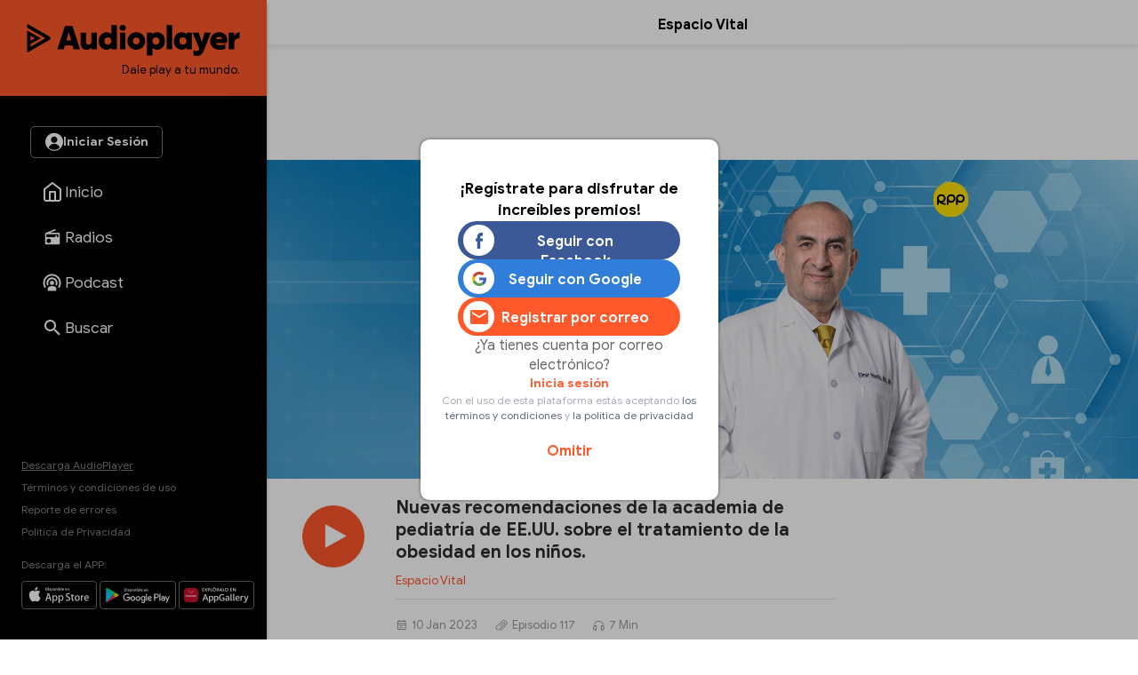

--- FILE ---
content_type: text/html
request_url: https://audioplayer.pe/podcast/espaciovital/nuevas-recomendaciones-de-la-academia-de-pediatria-de-eeuu-sobre-el-tratamiento-de-la-obesidad-en-los-ninos-16097
body_size: 28235
content:
<!DOCTYPE html>
<html lang="es-us">
    <head>
<!--espaciovital-->
<meta charset="utf-8">
<meta name="viewport" content="width=device-width, initial-scale=1.0, maximum-scale=2.5">
<title>Episodio 117 - Nuevas recomendaciones de la academia de pediatría de EE.UU. sobre el tratamiento de la obesidad en los niños. - Espacio Vital - RPP Noticias</title>
<meta name="description" content="Episodio 117 - Nuevas recomendaciones de la academia de pediatría de EE.UU. sobre el tratamiento de la obesidad en los niños." />
<meta name="keywords" content="espacio-vital,espacio vital" />
<meta property="og:site_name" content="RPP Noticias">
<meta property="og:type" content="website">
<meta property="og:url" content="https://audioplayer.pe/podcast/espaciovital/nuevas-recomendaciones-de-la-academia-de-pediatria-de-eeuu-sobre-el-tratamiento-de-la-obesidad-en-los-ninos-16097">
<meta property="og:title" content="Episodio 117 - Nuevas recomendaciones de la academia de pediatr&iacute;a de EE.UU. sobre el tratamiento de la obesidad en los ni&ntilde;os.">
<meta property="og:description" content="Episodio 117 - Nuevas recomendaciones de la academia de pediatr&iacute;a de EE.UU. sobre el tratamiento de la obesidad en los ni&ntilde;os.">
<meta property="og:image" content="https://md1.rpp-noticias.io/655x240/cutter/2022/11/01/1667333528.jpg">

<meta name="twitter:card" content="summary_large_image" />
<meta name="twitter:site" content="@RPPNoticias" />
<meta name="twitter:creator" content="@RPPNoticias" />
<meta name="twitter:domain" content="https://audioplayer.pe" />
<meta name="twitter:description" content="Nuevas recomendaciones de la academia de pediatría de EE.UU. sobre el tratamiento de la obesidad en los niños. https://audioplayer.pe/podcast/espaciovital/nuevas-recomendaciones-de-la-academia-de-pediatria-de-eeuu-sobre-el-tratamiento-de-la-obesidad-en-los-ninos-16097" />
<meta name="twitter:image" content="https://md1.rpp-noticias.io/655x240/cutter/2022/11/01/1667333528.jpg" />
<meta property="twitter:account_id" content="3068660363" />

<meta name="googlebot" content="index,follow" />
<meta http-equiv="Content-Language" name="language" content="es" />
<meta name="distribution" content="Global" />
<meta property="fb:admins" content="100009067124936" />

<link rel="canonical" href="https://audioplayer.pe/podcast/espaciovital/nuevas-recomendaciones-de-la-academia-de-pediatria-de-eeuu-sobre-el-tratamiento-de-la-obesidad-en-los-ninos-16097"/>
<script type="text/javascript">
   var charautor='Espacio Vital';
   var charseccion='podcast';
 </script>
<link rel="preconnect dns-prefetch" href="//www.googleadservices.com">
<link rel="preconnect dns-prefetch" href="//www.googletagmanager.com">
<link rel="preconnect dns-prefetch" href="//googleads.g.doubleclick.net">
<link rel="preconnect dns-prefetch" href="https://eaudioplayer.radio-grpp.io" />

<link rel="shortcut icon" type="image/x-icon" href="https://eaudioplayer.radio-grpp.io/static/dist/img/favicons/favicon.ico?v=2016063020326">
<link rel="apple-touch-icon" sizes="180x180" href="https://eaudioplayer.radio-grpp.io/static/dist/img/favicons/apple-touch-icon.png?v=2016063020326">
<link rel="icon" type="image/png" sizes="32x32" href="https://eaudioplayer.radio-grpp.io/static/dist/img/favicons/favicon-32x32.png?v=2016063020326">
<link rel="icon" type="image/png" sizes="16x16" href="https://eaudioplayer.radio-grpp.io/static/dist/img/favicons/favicon-16x16.png?v=2016063020326">
<link rel="manifest" href="https://eaudioplayer.radio-grpp.io/static/dist/img/favicons/site.webmanifest?v=2016063020326">
<link rel="mask-icon" href="https://eaudioplayer.radio-grpp.io/static/dist/img/favicons/safari-pinned-tab.svg" color="#5bbad5">
<meta name="msapplication-TileColor" content="#da532c">
<meta name="theme-color" content="#ffffff">
<link rel="preload" href="https://eaudioplayer.radio-grpp.io/static/dist/css/main.css?v=2016063020326" as = "style">

<link rel="stylesheet" href="https://eaudioplayer.radio-grpp.io/static/dist/css/main.css?v=2016063020326">
<link rel="stylesheet" href="https://eaudioplayer.radio-grpp.io/static/dist/css/ca-audio.css?v=2016063020326">

<link rel="preload" href="https://eaudioplayer.radio-grpp.io/static/dist/fonts/GoogleSans-Bold.woff2" as="font" type="font/woff2" crossorigin>
<link rel="preload" href="https://eaudioplayer.radio-grpp.io/static/dist/fonts/GoogleSans-Regular.woff2" as="font" type="font/woff2" crossorigin>
<link rel="preload" href="https://eaudioplayer.radio-grpp.io/static/dist/fonts/icomoon.ttf?rtjh27" as="font" type="font/woff2" crossorigin>





<!-- Google Tag Manager -->
<script>(function(w,d,s,l,i){w[l]=w[l]||[];w[l].push({'gtm.start':
new Date().getTime(),event:'gtm.js'});var f=d.getElementsByTagName(s)[0],
j=d.createElement(s),dl=l!='dataLayer'?'&l='+l:'';j.async=true;j.src=
'https://www.googletagmanager.com/gtm.js?id='+i+dl;f.parentNode.insertBefore(j,f);
})(window,document,'script','dataLayer','GTM-MLRSN9H');</script>
<!-- End Google Tag Manager --><script async src='https://www.googletagservices.com/tag/js/gpt.js'></script>

</script>
<script>
  const ismovile = navigator.userAgent.match(/iPhone|android|iPod/i);
  var googletag = googletag || {};
  googletag.cmd = googletag.cmd || [];
  var interstitialSlot;
</script>
<script>
  var PREBID_TIMEOUT = 3000;
  var googletag = googletag || {};
  googletag.cmd = googletag.cmd || [];
  googletag.slots = [];

  googletag.cmd.push(function() {
      googletag.defineSlot('/1028310/audioplayer_zocalo_sticky', (ismovile ? [[300,50],[320,50]] : [[728,90],[970,90]]), 'audioplayer_zocalo_sticky_Slot').addService(googletag.pubads());
      googletag.defineSlot('/1028310/Audioplayer_Slider', [1,1], 'Audioplayer_Slider_Slot').addService(googletag.pubads());
      googletag.pubads().addEventListener('slotRenderEnded', function(e) {
        if(!e.isEmpty) document.getElementById(e.slot.getSlotElementId()).classList.add('ad-render');
      });

      googletag.pubads().enableLazyLoad({
        fetchMarginPercent: 0,
        renderMarginPercent: 0,
        mobileScaling: 0.0
      });

      googletag.pubads().addEventListener('impressionViewable', function(event) {
        const time =  30;
        console.log(time, event.slot.getAdUnitPath().split("/")[2])
        setTimeout(function() {
          googletag.pubads().refresh([event.slot]);
        }, time * 1000);
      });
      
      // googletag.pubads().disableInitialLoad();
  });

  var pbjs = pbjs || {}, adUnits = [];
  pbjs.que = pbjs.que || [];
  pbjs.que.push(function() {
        pbjs.setConfig({ priceGranularity: "dense" });
  });

  function initAdserver() {
    if (pbjs.initAdserverSet) return;
    pbjs.initAdserverSet = true;
    googletag.cmd.push(function() {
      pbjs.que.push(function(){
        pbjs.setTargetingForGPTAsync();
        googletag.pubads().refresh();
      });
    });
  }


  var _rl_gen_sg=function(){let e="_rl_sg",t=[];try{let o=localStorage.getItem(e);"string"==typeof o&&(t=o.split(","))}catch(e){}if(0===t.length){let o=document.cookie.indexOf(e);if(-1!==o){o+=e.length+1;let n=document.cookie.indexOf(";",o);-1===n&&(n=document.cookie.length),t=document.cookie.substring(o,n).split(",")}}return t};


  googletag.cmd.push(function() {
    googletag.pubads().enableLazyLoad({
      fetchMarginPercent: 0,
      renderMarginPercent: 0,
      mobileScaling: 0.0
    });
    googletag.pubads().addEventListener('impressionViewable', function(event) {
     setTimeout(function() {
        googletag.pubads().refresh([event.slot]);
        }, 30 * 1000);
     });
    googletag.pubads().addEventListener('slotRenderEnded', function(e) {
      if (!e.isEmpty) document.getElementById(e.slot.getSlotElementId()).classList.add('show');
    });
    googletag.pubads().setTargeting('category', 'audioplayer,home'.split(','));
    googletag.pubads().enableAsyncRendering();
    googletag.pubads().setTargeting("_rl",_rl_gen_sg());
    googletag.enableServices();
  });
</script>
<script>
  window.fbAsyncInit = function() {
    FB.init({
      appId      : '1790336971146678',
      cookie     : true,
      xfbml      : true,
      version    : 'v20.0'
    }); 
  };

  (function(d, s, id){
     var js, fjs = d.getElementsByTagName(s)[0];
     if (d.getElementById(id)) {return;}
     js = d.createElement(s); js.id = id;
     js.src = "https://connect.facebook.net/en_US/sdk.js";
     fjs.parentNode.insertBefore(js, fjs);
   }(document, 'script', 'facebook-jssdk'));

</script><script src="https://accounts.google.com/gsi/client" async defer></script>
<script>
var googleUser = {};
var google_auth2_Init = function() {
    window.google.accounts.id.initialize({
        client_id: '648207413437-grsgqk4ramiak6gfiebr98bll9kd68en.apps.googleusercontent.com',
        callback: handleCredentialResponse
    });
    window.google.accounts.id.renderButton(
        document.getElementById('google_button'), {
            theme: 'none'
        } // customization attributes to remove original design
    );
    const googleBtn = document.getElementById('gbutton');

    googleBtn.addEventListener('click', () => {
        document.querySelector('.g_id_signin div[role=button]').click();
    });
};


function handleCredentialResponse(response) {
    const credential = response.credential;
    const decodedCredential = parseJwt(credential);
    const mainModal = document.getElementById("modal");
    mainModal.style.display = "none";
    audioplayerSigninGoogle(decodedCredential);
}

function parseJwt(token) {
    var base64Url = token.split('.')[1];
    var base64 = base64Url.replace(/-/g, '+').replace(/_/g, '/');
    var jsonPayload = decodeURIComponent(atob(base64).split('').map(function(c) {
        return '%' + ('00' + c.charCodeAt(0).toString(16)).slice(-2);
    }).join(''));

    return JSON.parse(jsonPayload);
}
async function audioplayerSigninGoogle(userdata) {
    const modLoadergmail = document.getElementById("mod__loader");
    const modalLastStep = document.getElementById("modal__lastStep");
    modLoadergmail.style.display = "flex";
    let userMetadata = {}
    userMetadata["provider"] = "gmail";
    userMetadata["gmailId"] = userdata.sub;

    const response = await fetch("https://opzz0lreh2.execute-api.us-east-1.amazonaws.com/prod/audioplayer/login", {
        method: "POST",
        body: JSON.stringify(userMetadata),
        cors: "no-cors",
        withCredentials: false
    });
    const session = await response.json();
    if (session.statusCode === 200) {
        localStorage.setItem("gmailId", userdata.sub);
        localStorage.removeItem("facebookId");
        localStorage.setItem("audioplayerToken", session.token);
        localStorage.setItem("userId", session.userId);
        localStorage.setItem("msCustomerId", session.msCustomerId);
        localStorage.setItem("audioplayerToken_exp", session.exp);
        localStorage.setItem("demographicCompleted", session.demographicCompleted);
        //datalayer envío de evento para googla Analytics
        dataLayer.push({
            'event': 'loginSuccess',
            'user': session.userId,
            'opcion': 'gmail'
        });
        if (!session.demographicCompleted) {
            modLoadergmail.style.display = "none";
            modalLastStep.style.display = "flex";
        } else {
            window.dataLayer = window.dataLayer || [];

            modLoadergmail.style.display = "none";
            window.location.assign("https://audioplayer.pe");


        }
    }
    if (session.statusCode === 401) {
        console.log("enviar a información adicional");
        if (userdata.given_name != undefined) {
            localStorage.setItem("socialName", userdata.given_name);
        }
        if (userdata.family_name != undefined) {
            localStorage.setItem("socialFamName", userdata.family_name);
        }
        if (userdata.email != undefined) {
            localStorage.setItem("socialEmail", userdata.email);
        }
        localStorage.removeItem("facebookId");
        localStorage.setItem("gmailId", userdata.sub);
        modLoadergmail.style.display = "none";
        renderSocialData();
        const modalInfo = document.getElementById("modal__infoAdicional");
        modalInfo.style.display = "flex";
    }
}
</script></!->
<body class="podcast" data-x="accordion">
<div id="mod__loader" class="mod__loader__overlay">
    <div class="loader"></div>
</div>
<div id="modal" class="mod__overlay">
    <div class="mod__container">
        <div class="mod__content">
            <div class="mod__insesion">
                <div class="mod__insesion__title">¡Regístrate para disfrutar de increíbles premios!</div>
            </div>
            <div class="mod__insesion__elements">
                <div class="mod__insesion__btnGroup">

                    <button onclick="facebookLogin();" class="mod__insesion__btn --facebook ">
                        <div class="mod__insesion__icon__container">
                            <div class="mod__insesion__icon__img"><img
                                    src="https://eaudioplayer.radio-grpp.io/static/dist/img/btn__icon--facebook.png" alt="ícono botón facebook ">
                            </div>
                        </div>
                        <span class="mod__insesion__btn__title">Seguir con Facebook</span>
                    </button>
                    <button id="google_button" class="g_id_signin"></button>
                    <button id="gbutton" class="mod__insesion__btn --google ">
                        <div class="mod__insesion__icon__container">
                            <div class="mod__insesion__icon__img"><img
                                    src="https://eaudioplayer.radio-grpp.io/static/dist/img/btn__icon--google.png" alt="ícono botón google ">
                            </div>
                        </div>
                        <span class="mod__insesion__btn__title">Seguir con Google</span>
                    </button>
                    <button onclick="location.href='https://audioplayer.pe/registro-usuario'" class="mod__insesion__btn --correo ">
                        <div class="mod__insesion__icon__container">
                            <div class="mod__insesion__icon__img">
                                 <svg width="20" height="16" viewBox="0 0 20 16" fill="none">
                                <path d="M18 4L10 9L2 4V2L10 7L18 2V4ZM18 0H2C0.89 0 0 0.89 0 2V14C0 14.5304 0.210714 15.0391 0.585786 15.4142C0.960859 15.7893 1.46957 16 2 16H18C18.5304 16 19.0391 15.7893 19.4142 15.4142C19.7893 15.0391 20 14.5304 20 14V2C20 0.89 19.1 0 18 0Z" fill="#FF582B"/>
                                </svg>

                                <!-- <img
                                    src="https://eaudioplayer.radio-grpp.io/static/dist/img/btn__icon--correo.png" alt="ícono botón correo "> -->
                            </div>
                        </div>
                        <span class="mod__insesion__btn__title">Registrar por correo</span>

                    </button>
                </div>
                <div class="mod__insesion__qlogin">¿Ya tienes cuenta por correo electrónico?

                </div>
                <a class="mod__insesion__link" href="https://audioplayer.pe/login-correo" data-nobind="true">Inicia sesión</a>
                <div class="mod__insesion__terminos">Con el uso de esta plataforma estás aceptando
                    <a href="https://rpp.pe/legal">los términos y condiciones</a> y <a
                        href="https://rpp.pe/politica-de-privacidad">la política de privacidad</a>
                </div>
                <a onclick="fn(this, event, {method:'closeWelcome'})" class="mod__insesion__close track-click" tracking-value="omitir login">Omitir</a>
            </div>
        </div>
    </div>
</div><div id="modal__lastStep" class="mod__overlay">
  <div class="mod__container--mini">
    <div class="mod__content" data-content="modal__lastStep">
      <div class="mod__insesion">
        <div class="mod__insesion__title">Último paso para el registro</div>
      </div>
      <div class="mod__insesion__elements--mini">
        <div class="input__item__content--mt--mini">

          <div id="input__radio__title" class="input__radio__title">
            <span class="input__label">Sexo</span>
            <span class="input__label --required">Requerido</span>
          </div>

          <div class="input__radio__option">
            <label class="input__radio__label" for="ls_gender_masc">Masculino
              <input type="radio" id="ls_gender_masc" value="Masculino" name="Sexo" required>
            </label>
          </div>

          <div class="input__radio__option">
            <label class="input__radio__label" for="ls_gender_fem">Femenino
              <input type="radio" id="ls_gender_fem" value="Femenino" name="Sexo">
            </label>
          </div>

        </div>
        <div class="input__item__content">
          <div class="input__title">
            <span class="input__label">Fecha de Nacimiento</span>
            <span class="input__label --required">Requerido</span>
          </div>
          <input id="ls_bday" name="Fecha de Nacimiento" class="input__control--mini" type="date" min="1904-01-01" max="2012-01-19" required>
        </div>
        <div class="input__item__content">
          <div class="input__title">
            <span class="input__label">Departamento</span>
            <span class="input__label --required">Requerido</span>
          </div>
          <select class="input__control--mini" name="Departamento" id="ls_department" required>
            <option disabled selected value="">Selecciona</option>
            <option value="AMAZONAS">Amazonas</option>
            <option value="ÁNCASH">Áncash</option>
            <option value="APURÍMAC">Apurímac</option>
            <option value="AREQUIPA">Arequipa</option>
            <option value="AYACUCHO">Ayacucho</option>
            <option value="CAJAMARCA">Cajamarca</option>
            <option value="CALLAO">Callao</option>
            <option value="CUSCO">Cusco</option>
            <option value="HUANCAVELICA">Huancavelica</option>
            <option value="HUÁNUCO">Huánuco</option>
            <option value="ICA">Ica</option>
            <option value="JUNÍN">Junín</option>
            <option value="LA LIBERTAD">La Libertad</option>
            <option value="LAMBAYEQUE">Lambayeque</option>
            <option value="LIMA">Lima</option>
            <option value="LORETO">Loreto</option>
            <option value="MADRE DE DIOS">Madre De Dios</option>
            <option value="MOQUEGUA">Moquegua</option>
            <option value="PASCO">Pasco</option>
            <option value="PIURA">Piura</option>
            <option value="PUNO">Puno</option>
            <option value="SAN MARTÍN">San Martín</option>
            <option value="TACNA">Tacna</option>
            <option value="TUMBES">Tumbes</option>
            <option value="UCAYALI">Ucayali</option>
          </select>
        </div>
        <button id="btn_lastStepUpdate" onclick="f_lastStepUpdate()" class="btn__form --mini">
          <span id="ls_btn_text" class="btn__form__text">Continuar</span>
          <span id="ls_form_loader" class="btn__form__loader"></span>
</button>
      </div>
    </div>
  </div>
</div><div id="modal__infoAdicional" class="mod__overlay">
  <div class="mod__container">
    <div class="mod__content" data-content="informacion-adicional">
      <div class="mod__insesion">
      <div class="mod__insesion__title">Hola, para continuar, completa los siguientes datos adicionales</div>
      </div>
      <div class="mod__insesion__elements--mini">
      <div class="input__item__content">
            <div class="input__title">
                <span class="input__label">Nombres</span>
                <span class="input__label --required">Requerido</span>
            </div>
            <input id="ai_name" name="Nombres" class="input__control--mini" type="text" required>
        </div>
        <div class="input__item__content">
            <div class="input__title">
                <span class="input__label">Apellidos</span>
                <span class="input__label --required">Requerido</span>
            </div>
            <input id="ai_sname" name="Apellidos" class="input__control--mini" type="text" required>
        </div>
        <div class="input__item__content">
            <div class="input__title">
                <span class="input__label">Correo Electrónico</span>
                <span class="input__label --required">Requerido</span>
            </div>
            <input id="ai_email" class="input__control--mini"  type="text" required>
        </div>

        <div class="input__item__content--mt--mini">
            <div id="ai_input__radio__title" class="input__radio__title">
                <span class="input__label">Sexo</span>
                <span class="input__label --required">Requerido</span>
            </div>
            <div class="input__radio__option">
                <label class="input__radio__label" for="ai_gender_masc">Masculino
                    <input type="radio" id="ai_gender_masc" value="Masculino" name="Sexo" required>
                </label>
            </div>
            <div class="input__radio__option">
                <label class="input__radio__label" for="ai_gender_fem">Femenino
                    <input type="radio" id="ai_gender_fem" value="Femenino" name="Sexo">
                </label>
            </div>
        </div>
        <div class="input__item__content">
          <div class="input__title">
            <span class="input__label">Fecha de Nacimiento</span>
            <span class="input__label --required">Requerido</span>
          </div>
          <input id="ai_bday" name="Fecha de Nacimiento" class="input__control--mini" type="date" min="1904-01-01" max="2012-01-19" required >
        </div>
        <div class="input__item__content">
          <div class="input__title">
            <span class="input__label">Departamento</span>
            <span class="input__label --required">Requerido</span>
          </div>
          <select class="input__control--mini" name="Departamento" id="ai_department" required>
            <option disabled selected value="">Selecciona</option>
            <option value="AMAZONAS">Amazonas</option>
            <option value="ÁNCASH">Áncash</option>
            <option value="APURÍMAC">Apurímac</option>
            <option value="AREQUIPA">Arequipa</option>
            <option value="AYACUCHO">Ayacucho</option>
            <option value="CAJAMARCA">Cajamarca</option>
            <option value="CALLAO">Callao</option>
            <option value="CUSCO">Cusco</option>
            <option value="HUANCAVELICA">Huancavelica</option>
            <option value="HUÁNUCO">Huánuco</option>
            <option value="ICA">Ica</option>
            <option value="JUNÍN">Junín</option>
            <option value="LA LIBERTAD">La Libertad</option>
            <option value="LAMBAYEQUE">Lambayeque</option>
            <option value="LIMA">Lima</option>
            <option value="LORETO">Loreto</option>
            <option value="MADRE DE DIOS">Madre De Dios</option>
            <option value="MOQUEGUA">Moquegua</option>
            <option value="PASCO">Pasco</option>
            <option value="PIURA">Piura</option>
            <option value="PUNO">Puno</option>
            <option value="SAN MARTÍN">San Martín</option>
            <option value="TACNA">Tacna</option>
            <option value="TUMBES">Tumbes</option>
            <option value="UCAYALI">Ucayali</option>
          </select>
        </div>
        <button id="btn_additionalInformation" onclick="f_additionalInformation()" class="btn__form --mini">
          <span id="ai_btn_text" class="btn__form__text">Continuar</span>
          <span id="ai_form_loader" class="btn__form__loader"></span>
</button>
      </div>
    </div>
  </div>
</div>
  <div class="banner-zocalo">
    <style>
       .banner-zocalo{position:fixed;bottom:0;left:50%;transform:translate(-50%,0);z-index:10000;transition:transform .2s}.banner-zocalo.hidden{transform:translate(-50%,100%)}.close-zocalo{position:absolute;left:calc(50% - 30px);top:-24px;background:#f3f3f3;border:0;width:60px;height:24px;align-items:center;justify-content:center;cursor:pointer;padding:0;display:none;border-radius:5px 5px 0 0;box-shadow:0 -2px 3px -2px #959595b0;border-top:1px solid #eee;border-left:1px solid #eee;border-right:1px solid #eee}.banner-zocalo .banner-zocalo__inner:has(> div[id^=google_ads_iframe_]:not(:empty)){padding-top:5px;background:#f3f3f3;box-shadow:0 0 5px #959595b0;border-radius:5px 5px 0 0}.banner-zocalo.hidden .close-zocalo svg{transform:rotate(180deg)}.banner-zocalo .banner-zocalo__inner:has(> div[id^=google_ads_iframe_]:empty){pointer-events:none}.banner-zocalo .banner-zocalo__inner:has(> div[id^=google_ads_iframe_]:not(:empty))+.close-zocalo{display:block}@media (max-width:767px){.banner-zocalo .close-zocalo{left:0}.banner-zocalo{left:0;transform:none;width:100%;text-align:center;}.banner-zocalo.hidden{transform:translate(0,100%)}.banner-zocalo .banner-zocalo__inner{border-radius:0!important}.banner-zocalo.hidden .banner-zocalo__inner{box-shadow:none!important}}
    </style>
    <div id="audioplayer_zocalo_sticky_Slot" class="banner-zocalo__inner">
        <script>
            googletag.cmd.push(function() { googletag.display('audioplayer_zocalo_sticky_Slot') });
        </script>
    </div>
    <button class="close-zocalo" onclick="document.querySelector('.banner-zocalo').classList.toggle('hidden')">
      <svg width="14" height="8" viewBox="0 0 10 6" fill="none" xmlns="http://www.w3.org/2000/svg">
      <path d="M5 6L0 1L1 0L5 4L9 0L10 1L5 6Z" fill="#b5b5b5"/>
      </svg>
    </button>
</div>  <div id="wrap">
            <div class="swf-column swf-active" id="rpp-app" role="main" data-swf="{&quot;title&quot;:&quot;Nuevas recomendaciones de la academia de pediatr&iacute;a de EE.UU. sobre el tratamiento de la obesidad en los ni&ntilde;os. - Espacio Vital&quot;,&quot;current&quot;:&quot;https://audioplayer.pe/podcast/espaciovital/nuevas-recomendaciones-de-la-academia-de-pediatria-de-eeuu-sobre-el-tratamiento-de-la-obesidad-en-los-ninos-16097&quot;,&quot;category&quot;:&quot;audioplayer,home&quot;}">
     <div class="block-menu">
    <div class="sitechrome">
        <a href="https://audioplayer.pe"><img loading="lazy" class="logo-audioplayerperu" src="https://eaudioplayer.radio-grpp.io/static/dist/img/logo_audioplayer.svg?v={eversion}" alt="Audioplayer" width="240" height="50">
            <div class="logo-caption">Dale play a tu mundo.</div>
        </a>
    </div>
    <div class="block-menu__inner">
        <div class="block-menu__top">
            <div id="main__login__btn" class="btn__spacer--desktop"></div>
            <div id="main__login__tooltip--desktop" class="main__login__tooltip--desktop">
                <div class="tooltip__text">Regístrate para disfrutar de contenidos exclusivos</div>
            </div>
            <nav>
                <ul class="nav-list">
                    <li class="li "><a class="item-nav" href="https://audioplayer.pe"><i class="item-ico item-ico--stroke"><svg width="24" height="24" viewBox="0 0 24 24" fill="none">
                        <path
                          d="M3 9L12 2L21 9V20C21 20.5304 20.7893 21.0391 20.4142 21.4142C20.0391 21.7893 19.5304 22 19 22H5C4.46957 22 3.96086 21.7893 3.58579 21.4142C3.21071 21.0391 3 20.5304 3 20V9Z"
                          stroke="white" stroke-width="2" stroke-linecap="round" stroke-linejoin="round" />
                        <path d="M9 22V12H15V22" stroke="white" stroke-width="2" stroke-linecap="round"
                          stroke-linejoin="round" />
                      </svg></i><span class="tx-item">Inicio</span></a></li>
                    <li class="li "><a class="item-nav track-click" tracking-value="radios" href="https://audioplayer.pe/radios"><i class="item-ico"><svg width="20" height="20" viewBox="0 0 20 20" fill="none">
                        <path
                          d="M16.6667 5C17.1087 5 17.5326 5.17559 17.8452 5.48815C18.1577 5.80071 18.3333 6.22463 18.3333 6.66666V16.6667C18.3333 17.1087 18.1577 17.5326 17.8452 17.8452C17.5326 18.1577 17.1087 18.3333 16.6667 18.3333H3.33332C2.8913 18.3333 2.46737 18.1577 2.15481 17.8452C1.84225 17.5326 1.66666 17.1087 1.66666 16.6667V6.66666C1.66666 5.95833 2.10832 5.35 2.73332 5.10833L13.0917 0.833328L13.725 2.35833L7.35832 5H16.6667ZM16.6667 6.66666H3.33332V10H13.3333V8.33333H15V10H16.6667V6.66666ZM5.83332 11.6667C5.17028 11.6667 4.5344 11.9301 4.06556 12.3989C3.59672 12.8677 3.33332 13.5036 3.33332 14.1667C3.33332 14.8297 3.59672 15.4656 4.06556 15.9344C4.5344 16.4033 5.17028 16.6667 5.83332 16.6667C6.49637 16.6667 7.13225 16.4033 7.60109 15.9344C8.06993 15.4656 8.33332 14.8297 8.33332 14.1667C8.33332 13.5036 8.06993 12.8677 7.60109 12.3989C7.13225 11.9301 6.49637 11.6667 5.83332 11.6667Z"
                          fill="#fff" />
                      </svg></i><span class="tx-item">Radios</span></a></li>
                    <li class="li "><a class="item-nav track-click" tracking-value="podcast" href="https://audioplayer.pe/podcast"><i class="item-ico"><svg width="21" height="20" viewBox="0 0 21 20" fill="none">
                        <path
                          d="M15.2619 16.4524V19.5476H5.7381V16.4524C5.7381 15.1381 7.87143 14.0714 10.5 14.0714C13.1286 14.0714 15.2619 15.1381 15.2619 16.4524ZM10.5 4.30952C12.1418 4.30952 13.7164 4.96173 14.8773 6.12267C16.0383 7.28361 16.6905 8.85818 16.6905 10.5C16.6905 11.6905 16.3571 12.8048 15.7762 13.7476L14.3095 12.4429C14.6143 11.8619 14.7857 11.1952 14.7857 10.5C14.7857 8.11905 12.881 6.21429 10.5 6.21429C8.11905 6.21429 6.21429 8.11905 6.21429 10.5C6.21429 11.1952 6.38571 11.8619 6.69048 12.4429L5.22381 13.7476C4.64286 12.8048 4.30952 11.6905 4.30952 10.5C4.30952 8.85818 4.96173 7.28361 6.12267 6.12267C7.28361 4.96173 8.85818 4.30952 10.5 4.30952ZM10.5 0.5C13.1522 0.5 15.6957 1.55357 17.5711 3.42893C19.4464 5.3043 20.5 7.84784 20.5 10.5C20.5 12.6714 19.8048 14.681 18.6333 16.319L17.2048 15.0333C18.081 13.7381 18.5952 12.1762 18.5952 10.5C18.5952 8.35301 17.7423 6.29395 16.2242 4.7758C14.706 3.25765 12.647 2.40476 10.5 2.40476C8.35301 2.40476 6.29395 3.25765 4.7758 4.7758C3.25765 6.29395 2.40476 8.35301 2.40476 10.5C2.40476 12.1762 2.91905 13.7381 3.79524 15.0333L2.36667 16.319C1.19524 14.681 0.5 12.6714 0.5 10.5C0.5 7.84784 1.55357 5.3043 3.42893 3.42893C5.3043 1.55357 7.84784 0.5 10.5 0.5ZM10.5 8.11905C11.1315 8.11905 11.7371 8.3699 12.1836 8.81641C12.6301 9.26293 12.881 9.86853 12.881 10.5C12.881 11.1315 12.6301 11.7371 12.1836 12.1836C11.7371 12.6301 11.1315 12.881 10.5 12.881C9.86853 12.881 9.26293 12.6301 8.81641 12.1836C8.3699 11.7371 8.11905 11.1315 8.11905 10.5C8.11905 9.86853 8.3699 9.26293 8.81641 8.81641C9.26293 8.3699 9.86853 8.11905 10.5 8.11905Z"
                          fill="white" />
                      </svg></i><span class="tx-item">Podcast</span></a></li>
                    <!--li class="li active"><a class="item-nav track-click" tracking-value="playlist" href="https://audioplayer.pe/playlists"><i class="item-ico"><svg width="25" height="24" viewBox="0 0 25 24" fill="none">
                        <path
                          d="M15.5 6H3.5V8H15.5V6ZM15.5 10H3.5V12H15.5V10ZM3.5 16H11.5V14H3.5V16ZM17.5 6V14.18C17.19 14.07 16.85 14 16.5 14C15.7044 14 14.9413 14.3161 14.3787 14.8787C13.8161 15.4413 13.5 16.2044 13.5 17C13.5 17.7956 13.8161 18.5587 14.3787 19.1213C14.9413 19.6839 15.7044 20 16.5 20C17.2956 20 18.0587 19.6839 18.6213 19.1213C19.1839 18.5587 19.5 17.7956 19.5 17V8H22.5V6H17.5Z"
                          fill="white" />
                      </svg></i><span class="tx-item">Playlists</span></a></li-->
                    <li class="li "><a class="item-nav track-click" tracking-value="buscar" href="https://audioplayer.pe/buscar"><i class="item-ico"><svg width="18" height="18" viewBox="0 0 18 18" fill="none" xmlns="http://www.w3.org/2000/svg">
                        <path
                          d="M6.5 0C8.22391 0 9.87721 0.684819 11.0962 1.90381C12.3152 3.12279 13 4.77609 13 6.5C13 8.11 12.41 9.59 11.44 10.73L11.71 11H12.5L17.5 16L16 17.5L11 12.5V11.71L10.73 11.44C9.59 12.41 8.11 13 6.5 13C4.77609 13 3.12279 12.3152 1.90381 11.0962C0.684819 9.87721 0 8.22391 0 6.5C0 4.77609 0.684819 3.12279 1.90381 1.90381C3.12279 0.684819 4.77609 0 6.5 0ZM6.5 2C4 2 2 4 2 6.5C2 9 4 11 6.5 11C9 11 11 9 11 6.5C11 4 9 2 6.5 2Z"
                          fill="white" />
                      </svg></i><span class="tx-item">Buscar</span></a></li>
                    <li class="li li-more point-alert"><a class="item-nav" href="javascript:;" onclick="xsl.fn.toggleMore(this, event)"><i class="item-ico icon-more"></i><span class="tx-item">Más</span></a></li>
                </ul>
            </nav>
        </div>
        <div class="block-menu__bottom">
            <div class="site-info">
                <a class="underline" data-nobind="true" href="https://audioplayer.pe/descargas">Descarga AudioPlayer</a>
                <a href="https://rpp.pe/legal">Términos y condiciones de uso</a>
                <a href="https://audioplayer.pe/ayuda" target="_blank" data-nobind="true">Reporte de errores</a>
                <a href="https://audioplayer.pe/politica-de-privacidad/" data-nobind="true">Política de Privacidad</a>
            </div>
            <div class="msg-site">
                <div class="label-apps">Descarga el APP:</div>
                <div class="markets-apps">
                    <div class="logo-market"><a href="https://apps.apple.com/us/app/audioplayerperú/id1499393713?ls=1"
                            target="_blank" rel="noreferrer"><img loading="lazy"
                                src="https://eaudioplayer.radio-grpp.io/static/dist/img/download-on-the-app-store-apple.svg" title="App Store"
                                width="105" height="32"></a></div>
                    <div class="logo-market"><a href="https://play.google.com/store/apps/details?id=com.rppradio.peru"
                            target="_blank" rel="noreferrer"><img loading="lazy"
                                src="https://eaudioplayer.radio-grpp.io/static/dist/img/google-play-badge.svg" alt="Google Play" width="105"
                                height="32"></a></div>
                    <div class="logo-market"><a href="https://urldra.cloud.huawei.com/e1Z1lplIdy" target="_blank"
                            rel="noreferrer"><img loading="lazy" src="https://eaudioplayer.radio-grpp.io/static/dist/img/huawei.svg"
                                title="AppGallery" width="105" height="32"></a></div>
                </div>
            </div>
        </div>
    </div>
</div>      <div class="wrap" id="wrap">
        <div class="x-ads ads-anchor" id="Audioplayer_anchor" data-anchor="true" data-size="[]" data-msize="[]"></div>
        <main class="content" id="content" role="main">
        
    <div class="sitechrome-mobile">
        <a class="a__inline" href="https://audioplayer.pe">
            <img class="logo-audioplayerperu" src="https://eaudioplayer.radio-grpp.io/static/dist/img/logo_audioplayer.svg?v={eversion}"
                alt="AudioPlayer" loading="lazy" width="200" height="30">
        </a>
        <div class="sitechrome-mobile__right">
            <button id="main__login__btn--mobile" onclick="fn(this, event, {method:'openWelcome'})"
                class="sitechrome-mobile__btn">
                <img src="https://eaudioplayer.radio-grpp.io/static/dist/img/account_off.svg?v=2" width="21" height="21" loading="lazy"
                    alt="iniciar Sesión mobile">
            </button>
            <button class="sitechrome-mobile__btn" onclick="xsl.fn.toggleMore(this, event)">
                <svg width="58" height="24" viewBox="0 0 58 24" fill="none" xmlns="http://www.w3.org/2000/svg">
                    <path
                        d="M0.288719 8.124H2.20272L4.29272 13.657H4.38072L6.47072 8.124H8.39572V16H6.92172V12.117L7.00972 10.808H6.92172L4.91972 16H3.76472L1.75172 10.808H1.66372L1.75172 12.117V16H0.288719V8.124ZM10.193 8.124H15.187V9.532H11.678V11.358H14.835V12.766H11.678V14.592H15.187V16H10.193V8.124ZM16.7135 8.124H18.4405L21.6085 13.404H21.6965L21.6085 11.886V8.124H23.0825V16H21.5205L18.1765 10.423H18.0885L18.1765 11.941V16H16.7135V8.124ZM27.7926 16.176C27.1766 16.176 26.6376 16.044 26.1756 15.78C25.7209 15.516 25.3653 15.1347 25.1086 14.636C24.8593 14.1373 24.7346 13.547 24.7346 12.865V8.124H26.2086V12.953C26.2086 13.4957 26.3443 13.9357 26.6156 14.273C26.8943 14.603 27.2866 14.768 27.7926 14.768C28.2986 14.768 28.6873 14.603 28.9586 14.273C29.2373 13.9357 29.3766 13.4957 29.3766 12.953V8.124H30.8506V12.865C30.8506 13.5177 30.7259 14.0933 30.4766 14.592C30.2273 15.0907 29.8716 15.4793 29.4096 15.758C28.9476 16.0367 28.4086 16.176 27.7926 16.176Z"
                        fill="white" />
                    <path d="M37 6H55V8H37V6ZM37 11H55V13H37V11ZM37 16H55V18H37V16Z" fill="white" />
                </svg>

            </button>
        </div>
        <div id="main__login__tooltip--mobile" class="main__login__tooltip--mobile">
            <div class="tooltip__text">Regístrate para disfrutar de contenidos exclusivos</div>
        </div>
    </div>          <div class="topbar">
          <div class="inner-topbar">
          <div class="btn__spacer"></div>
              <div class="title-bar">Espacio Vital</div>
              <!--button id="main__login__btn--mobile" onclick="fn(this, event, {method:'openWelcome'})"
    class="main__login__btn--mobile">
    <img src="https://eaudioplayer.radio-grpp.io/static/dist/img/account_off.svg" width="21" height="21" loading="lazy" alt="iniciar Sesión mobile">
</button-->
<div id="main__login__tooltip--mobile" class="main__login__tooltip--mobile --topbar">
    <div class="tooltip__text">Regístrate para disfrutar de contenidos exclusivos</div>
</div>            </div>
          </div>
          <div id="Audioplayer_Slider_Slot" class="banner-slider__inner">
                        <script>
                        googletag.cmd.push(function() {
                            googletag.display('Audioplayer_Slider_Slot')
                        });
                        </script>
                    </div>          <div class="ads-top">
  <div class="x-ads ads" id="Audioplayer_rpp_podcast_espaciovital_top" data-size="[[728,90]]" data-msize="[[320, 100]]">
    <script>
      adUnits.push({
        code: 'Audioplayer_rpp_podcast_espaciovital_top',         
        mediaTypes: {
            banner: {
                sizes: (navigator.userAgent.match(/iPhone|android|iPod/i)) ? [[320,100]] : [[728,90]]
            }
        },
        bids: [{
            bidder: 'appnexus',              
            params: {
               placementId: '23031897'
            }
        },{
            bidder: 'rubicon',
            params: {
              accountId: '19264',
              siteId: '392180',   
              zoneId: '2188796'
            }
          }]
        });
    </script>
  </div>
</div>          <div class="banner-novels">
            <div class="aspect-esp">
              <picture>
                <!--source media="(max-width: 767px)" srcset="https://f.radio-grpp.io/cutter/2022/11/01/1667333528.jpg?width=655&height=240&auto=webp&quality=80"--><img srcset="https://f.radio-grpp.io/cutter/2022/11/01/1667333528.jpg?imgdimension=banner">
              </picture>
            </div>
          </div>
          <div class="grid pad main-grid">
            <div class="novel-cont">
              <div class="novel-information">
      <div class="use-play"> <a class="faux-audio item-listen play-button large" href="#" data-id="63bd7d099c310075e484bc1e"><i class="icon icon-play">  </i></a>
                    <script>
      var _firtPlayers = _firtPlayers || {};
      _firtPlayers['63bd7d099c310075e484bc1e'] = {
        id: '63bd7d099c310075e484bc1e',
        method: 'play',
        url: 'https://audioplayer.pe/podcast/espaciovital/nuevas-recomendaciones-de-la-academia-de-pediatria-de-eeuu-sobre-el-tratamiento-de-la-obesidad-en-los-ninos-16097',
        cover: 'https://f.radio-grpp.io/cutter/2022/11/01/1667333535.jpg?width=256&height=256&auto=webp&quality=80', 
        title: 'Nuevas recomendaciones de la academia de pediatr&iacute;a de EE.UU. sobre el tratamiento de la obesidad en los ni&ntilde;os.',
        media: 'https://mdf.rpp-noticias.io/podcast%2F2023%2F01%2F10%2Fespacio-10-enero.mp3' ,
        tipo: 'podcast'
      }
    </script>
  </div>
  <div class="detail">
        <h2>Nuevas recomendaciones de la academia de pediatría de EE.UU. sobre el tratamiento de la obesidad en los niños.</h2>
    <div class="audio-owner">
      <div class="section-au"><a href="https://audioplayer.pe/podcast/espaciovital" target="_blank">Espacio Vital</a></div>
    </div>
    <div class="list-meta">
      <ul>
        <li><i class="icon-event-note"></i>
          <time class="lit" itemprop="datePublished" datetime="2023-01-10T09:58:32-05:00">10 Jan 2023</time>
        </li>
        <li><i class="icon-clip"></i><span class="info">Episodio 117</span></li>
        <li><i class="icon-headphones"></i><span class="duration">7 Min</span></li>
      </ul>
    </div>
    <div class="summary">
              Nuevas recomendaciones de la academia de pediatría de EE.UU. sobre el tratamiento de la obesidad en los niños.            </div>


    <div class="socials-audio">
      <div class="sub-share-list">
        <div class="title-list">Suscríbete en:</div>
        <ul class="subs-list">
                      <li>
              <a href="https://itunes.apple.com/pe/podcast/espacio-vital/id1438261046?mt=2" target="_blank">
                <span class="logo-sub itunes"></span>
              </a>
              <span class="name-sub">Itunes</span>
            </li>
                      <li>
              <a href="https://pe.ivoox.com/en/podcast-espacio-vital_sq_f1624660_1.html" target="_blank">
                <span class="logo-sub ivoox"></span>
              </a>
              <span class="name-sub">Ivoox</span>
            </li>
                      <li>
              <a href="https://open.spotify.com/show/3Fu0GI7hdGsGFgBflrORKO?si=eEBCCf3qQ_-VLCfkDVwzeA" target="_blank">
                <span class="logo-sub spotify"></span>
              </a>
              <span class="name-sub">Spotify</span>
            </li>
                      <li>
              <a href="https://www.google.com/podcasts?feed=aHR0cHM6Ly9wLWdydXBvcnBwLW1lZGlhLnMzLmFtYXpvbmF3cy5jb20vcG9kY2FzdC94bWwvOS54bWw%3D" target="_blank">
                <span class="logo-sub goooglepodcasts"></span>
              </a>
              <span class="name-sub">Google Podcasts</span>
            </li>
          
                      <li>
              <a href="https://mdstrm.com/feeds/5faaeb72f92d7b07dfe10181/5fc539752e40850826923377?property=rss" target="_blank">
                <span class="logo-sub rss"></span>
              </a>
              <span class="name-sub">RSS</span>
            </li>
                  </ul>
      </div>
      <div class="sub-share-list">
        <div class="title-list"> Compartir en:</div>
        <ul class="share-list">
          <li><a class="fb" href="https://www.facebook.com/sharer/sharer.php?u=https://audioplayer.pe/podcast/espaciovital/nuevas-recomendaciones-de-la-academia-de-pediatria-de-eeuu-sobre-el-tratamiento-de-la-obesidad-en-los-ninos-16097" onclick="fn(this, event, {'method':'wopen'})"><i class="icon-facebook"></i></a></li>
                              <li><a class="tw" href="https://twitter.com/intent/tweet?original_referer=https://audioplayer.pe&amp;text=Nuevas recomendaciones de la academia de pediatr&iacute;a de EE.UU. sobre el tratamiento de la obesidad en los ni&ntilde;os.&amp;url=https://audioplayer.pe/podcast/espaciovital/nuevas-recomendaciones-de-la-academia-de-pediatria-de-eeuu-sobre-el-tratamiento-de-la-obesidad-en-los-ninos-16097&amp;via=RPPNoticias" onclick="fn(this, event, {'method':'wopen'})"><i class="icon-twitter"></i></a></li>
          <li><a class="wp" href="whatsapp://send?text=Nuevas recomendaciones de la academia de pediatr&iacute;a de EE.UU. sobre el tratamiento de la obesidad en los ni&ntilde;os. https://audioplayer.pe/podcast/espaciovital/nuevas-recomendaciones-de-la-academia-de-pediatria-de-eeuu-sobre-el-tratamiento-de-la-obesidad-en-los-ninos-16097" target="_blank"><i class="icon-whatsapp"></i></a></li>
          <li><a class="msg" href="fb-messenger://share/?link=https://audioplayer.pe/podcast/espaciovital/nuevas-recomendaciones-de-la-academia-de-pediatria-de-eeuu-sobre-el-tratamiento-de-la-obesidad-en-los-ninos-16097&amp;app_id=185239485185" target="_blank"></a></li>
          <li><a class="copy" href="#copy" onclick="fn(this, event, {'method':'embed'})"><i class="icon icon-code"></i>Insertar</a></li>
        </ul>
      </div>
    </div>
  </div>
  <div class="side-ads">
  <div class="x-ads ads ads-right" id="Audioplayer_rpp_podcast_espaciovital_right" data-size="[[300,250]]" data-msize="[[300,250]]">
      <script>
        adUnits.push({
          code: 'Audioplayer_rpp_podcast_espaciovital_right',         
          mediaTypes: {
              banner: {
                  sizes: (navigator.userAgent.match(/iPhone|android|iPod/i)) ? [[300,250]] : [[300,250]]
              }
          },
          bids: [{
              bidder: 'appnexus',              
              params: {
                 placementId: '23031897'
              }
          },{
              bidder: 'rubicon',
              params: {
                accountId: '19264',
                siteId: '392180',   
                zoneId: '2188796'
              }
            }]
          });
      </script>
    </div>
</div>
</div>
              <div class="chapter-acordion">
          <div class="season-item active season-item-stypagi">
    <div class="season-item-caption">
      <div class="cmb-title-cont">
        <select id="selectfilltemp" onchange="swift.loadPage(this.value , swift.$content, false);">
                     <option value="https://audioplayer.pe/podcast/espaciovital/temporada-16" selected>Temporada 1</option>
                  </select>
      </div>
      <!-- count_episodios recibe el id del podcast y el id de la temporada -->
            <div class="n-chapters">1243 EPISODIOS</div>
    </div>
    <div class="lists-chapters">
                                    <div class="item-podcast">
  <h3 class="title-podcast"><a href="https://audioplayer.pe/podcast/espaciovital/como-funciona-el-sistema-de-salud-en-el-peru-quien-manda-quien-paga-y-quien-te-atiende-23317">Cómo funciona el sistema de salud en el Perú: quién manda, quién paga y quién te atiende</a></h3>
  <div class="top-chapter-podcast">
    <div class="list-meta">
      <ul>
        <li><i class="icon-event-note"></i>
          <time class="lit" itemprop="datePublished" datetime="2025-10-27T12:55:24-05:00">27 Oct 2025</time>
        </li>
        <li><i class="icon-clip"></i><span class="info">Episodio 621</span></li>
        <li><i class="icon-headphones"></i><span class="duration">24 Min</span></li>
      </ul>
    </div>
  </div>
  <div class="description-podcast #{data.overflow ? 'overflow': ''}">
    <p>
          ¿Sabes quién financia tu atención médica o a quién reclamar cuando algo no funciona? El Dr. Elmer Huerta conversa con el Dr. Alfredo Sobrevilla Ricci, gerente general de la Asociación Peruana de Entidades Prestadoras de Salud, para explicar la estructura del sistema de salud peruano: quién dicta las reglas, quién paga los servicios y quién los brinda.          </p>
  </div>
              <div class="listen-podcast">
    <a class="item-listen play-button faux-audio" href="#play" data-id="68ffb10eeef80728df203997" title="Reproducir audio"><i class="icon icon-play"></i>
      <script>
        var _firtPlayers = _firtPlayers || {};
        _firtPlayers['68ffb10eeef80728df203997'] = {
          id: '68ffb10eeef80728df203997',
          method: 'play',
          url: 'https://audioplayer.pe/podcast/espaciovital/como-funciona-el-sistema-de-salud-en-el-peru-quien-manda-quien-paga-y-quien-te-atiende-23317',
          cover: 'https://f.radio-grpp.io/cutter/2022/11/01/1667333535.jpg?width=256&height=256&auto=webp&quality=80',
          title: 'C&oacute;mo funciona el sistema de salud en el Per&uacute;: qui&eacute;n manda, qui&eacute;n paga y qui&eacute;n te atiende',
          media: 'https://mdf.rpp-noticias.io/podcast%2F2025%2F10%2F27%2Fespacio-vital-apep08-23-de-octubre.mp3' ,
          tipo: 'podcast'
        }
      </script></a>
      <a class="item-listen" href="#" onclick="fn(this, event, {'method':'share', 'title': 'C&oacute;mo funciona el sistema de salud en el Per&uacute;: qui&eacute;n manda, qui&eacute;n paga y qui&eacute;n te atiende', 'url': 'https://audioplayer.pe/podcast/espaciovital/como-funciona-el-sistema-de-salud-en-el-peru-quien-manda-quien-paga-y-quien-te-atiende-23317'})"><i class="icon icon-share"></i></a>
  </div>
</div>
                                      <div class="item-podcast">
  <h3 class="title-podcast"><a href="https://audioplayer.pe/podcast/espaciovital/fragmentacion-del-sistema-de-salud-en-el-peru-como-afecta-tu-atencion-y-tu-calidad-de-vida-23282">Fragmentación del sistema de salud en el Perú: cómo afecta tu atención y tu calidad de vida</a></h3>
  <div class="top-chapter-podcast">
    <div class="list-meta">
      <ul>
        <li><i class="icon-event-note"></i>
          <time class="lit" itemprop="datePublished" datetime="2025-09-25T00:00:00-05:00">25 Sep 2025</time>
        </li>
        <li><i class="icon-clip"></i><span class="info">Episodio 620</span></li>
        <li><i class="icon-headphones"></i><span class="duration">25 Min</span></li>
      </ul>
    </div>
  </div>
  <div class="description-podcast #{data.overflow ? 'overflow': ''}">
    <p>
          En el Perú, la atención en salud funciona como membresías de clubes: CIS, EsSalud, EPS y hasta sistemas para Fuerzas Armadas y Policía. Pero esta fragmentación tiene un precio: citas tardías, medicamentos que no llegan y una calidad de vida desigual para los pacientes. El Dr. Elmer Huerta conversa con el Dr. Alfredo Sobrevilla Ricci, gerente general de la Asociación Peruana de Entidades Prestadoras de Salud, sobre cómo esta división afecta directamente nuestra salud y qué cambios podrían unificar el sistema.          </p>
  </div>
              <div class="listen-podcast">
    <a class="item-listen play-button faux-audio" href="#play" data-id="68d7181a18a086c20f8de0bc" title="Reproducir audio"><i class="icon icon-play"></i>
      <script>
        var _firtPlayers = _firtPlayers || {};
        _firtPlayers['68d7181a18a086c20f8de0bc'] = {
          id: '68d7181a18a086c20f8de0bc',
          method: 'play',
          url: 'https://audioplayer.pe/podcast/espaciovital/fragmentacion-del-sistema-de-salud-en-el-peru-como-afecta-tu-atencion-y-tu-calidad-de-vida-23282',
          cover: 'https://f.radio-grpp.io/cutter/2022/11/01/1667333535.jpg?width=256&height=256&auto=webp&quality=80',
          title: 'Fragmentaci&oacute;n del sistema de salud en el Per&uacute;: c&oacute;mo afecta tu atenci&oacute;n y tu calidad de vida',
          media: 'https://mdf.rpp-noticias.io/podcast%2F2025%2F09%2F26%2Fespacio-vital-apep07-26-de-setiembre.mp3' ,
          tipo: 'podcast'
        }
      </script></a>
      <a class="item-listen" href="#" onclick="fn(this, event, {'method':'share', 'title': 'Fragmentaci&oacute;n del sistema de salud en el Per&uacute;: c&oacute;mo afecta tu atenci&oacute;n y tu calidad de vida', 'url': 'https://audioplayer.pe/podcast/espaciovital/fragmentacion-del-sistema-de-salud-en-el-peru-como-afecta-tu-atencion-y-tu-calidad-de-vida-23282'})"><i class="icon icon-share"></i></a>
  </div>
</div>
                                      <div class="item-podcast">
  <h3 class="title-podcast"><a href="https://audioplayer.pe/podcast/espaciovital/enfermedades-cronicas-el-reto-silencioso-de-nuestro-sistema-de-salud-23264">Enfermedades crónicas: el reto silencioso de nuestro sistema de salud</a></h3>
  <div class="top-chapter-podcast">
    <div class="list-meta">
      <ul>
        <li><i class="icon-event-note"></i>
          <time class="lit" itemprop="datePublished" datetime="2025-09-11T00:00:00-05:00">11 Sep 2025</time>
        </li>
        <li><i class="icon-clip"></i><span class="info">Episodio 619</span></li>
        <li><i class="icon-headphones"></i><span class="duration">25 Min</span></li>
      </ul>
    </div>
  </div>
  <div class="description-podcast #{data.overflow ? 'overflow': ''}">
    <p>
          La diabetes, el cáncer, la hipertensión y la obesidad no solo marcan la vida de millones de peruanos: representan el <strong data-start="408" data-end="452">70% de la carga de enfermedad en el país</strong>. ¿Cómo responden el SIS, EsSalud y el sector privado frente a esta presión? El Dr. Elmer Huerta conversa con el Dr. Alfredo Sobrevilla Ricci, gerente general de la Asociación Peruana de Entidades Prestadoras de Salud, sobre las brechas, las cifras y las soluciones que podrían cambiar la historia de los pacientes.          </p>
  </div>
              <div class="listen-podcast">
    <a class="item-listen play-button faux-audio" href="#play" data-id="68c8704458b462366b73cf5c" title="Reproducir audio"><i class="icon icon-play"></i>
      <script>
        var _firtPlayers = _firtPlayers || {};
        _firtPlayers['68c8704458b462366b73cf5c'] = {
          id: '68c8704458b462366b73cf5c',
          method: 'play',
          url: 'https://audioplayer.pe/podcast/espaciovital/enfermedades-cronicas-el-reto-silencioso-de-nuestro-sistema-de-salud-23264',
          cover: 'https://f.radio-grpp.io/cutter/2022/11/01/1667333535.jpg?width=256&height=256&auto=webp&quality=80',
          title: 'Enfermedades cr&oacute;nicas: el reto silencioso de nuestro sistema de salud',
          media: 'https://mdf.rpp-noticias.io/podcast%2F2025%2F09%2F15%2Fespacio-vital-apep06-11-de-setiembre.mp3' ,
          tipo: 'podcast'
        }
      </script></a>
      <a class="item-listen" href="#" onclick="fn(this, event, {'method':'share', 'title': 'Enfermedades cr&oacute;nicas: el reto silencioso de nuestro sistema de salud', 'url': 'https://audioplayer.pe/podcast/espaciovital/enfermedades-cronicas-el-reto-silencioso-de-nuestro-sistema-de-salud-23264'})"><i class="icon icon-share"></i></a>
  </div>
</div>
                  <div class="item-interna">
  <div class="x-ads ads ads-middle" id="Audioplayer_rpp_podcast_espaciovital_middle1" data-size="[[728,90]]" data-msize="[[300,250]]">
      <script>
        adUnits.push({
          code: 'Audioplayer_rpp_podcast_espaciovital_middle1',         
          mediaTypes: {
              banner: {
                  sizes: (navigator.userAgent.match(/iPhone|android|iPod/i)) ? [[300,250]] : [[728,90]]
              }
          },
          bids: [{
              bidder: 'appnexus',              
              params: {
                 placementId: '14157657'
              }
          },{
              bidder: 'rubicon',
              params: {
                accountId: '19264',
                siteId: '314342',   
                zoneId: '1604128'
              }
            }]
          });
      </script>
  </div>
</div>                                      <div class="item-podcast">
  <h3 class="title-podcast"><a href="https://audioplayer.pe/podcast/espaciovital/cancer-sin-guia-los-vacios-que-ponen-en-riesgo-tu-tratamiento-23220">Cáncer sin guía: los vacíos que ponen en riesgo tu tratamiento</a></h3>
  <div class="top-chapter-podcast">
    <div class="list-meta">
      <ul>
        <li><i class="icon-event-note"></i>
          <time class="lit" itemprop="datePublished" datetime="2025-08-22T13:06:53-05:00">22 Aug 2025</time>
        </li>
        <li><i class="icon-clip"></i><span class="info">Episodio 618</span></li>
        <li><i class="icon-headphones"></i><span class="duration">25 Min</span></li>
      </ul>
    </div>
  </div>
  <div class="description-podcast #{data.overflow ? 'overflow': ''}">
    <p>
          ¿Qué pasa cuando un paciente con cáncer necesita un tratamiento actualizado y las guías médicas no lo contemplan? El Dr. Elmer Huerta conversa con el Dr. Alfredo Sobrevilla Ricci, gerente general de la Asociación Peruana de Entidades Prestadoras de Salud, sobre el retraso en la actualización de guías clínicas en el Perú. Descubre por qué la falta de protocolos modernos puede marcar la diferencia entre la vida y la muerte, y qué hacer si tu seguro niega cobertura.          </p>
  </div>
              <div class="listen-podcast">
    <a class="item-listen play-button faux-audio" href="#play" data-id="68a8b158ef81e4c28b23d2ea" title="Reproducir audio"><i class="icon icon-play"></i>
      <script>
        var _firtPlayers = _firtPlayers || {};
        _firtPlayers['68a8b158ef81e4c28b23d2ea'] = {
          id: '68a8b158ef81e4c28b23d2ea',
          method: 'play',
          url: 'https://audioplayer.pe/podcast/espaciovital/cancer-sin-guia-los-vacios-que-ponen-en-riesgo-tu-tratamiento-23220',
          cover: 'https://f.radio-grpp.io/cutter/2022/11/01/1667333535.jpg?width=256&height=256&auto=webp&quality=80',
          title: 'C&aacute;ncer sin gu&iacute;a: los vac&iacute;os que ponen en riesgo tu tratamiento',
          media: 'https://mdf.rpp-noticias.io/podcast%2F2025%2F08%2F22%2Fespacio-vital-apep05-22-de-agosto.mp3' ,
          tipo: 'podcast'
        }
      </script></a>
      <a class="item-listen" href="#" onclick="fn(this, event, {'method':'share', 'title': 'C&aacute;ncer sin gu&iacute;a: los vac&iacute;os que ponen en riesgo tu tratamiento', 'url': 'https://audioplayer.pe/podcast/espaciovital/cancer-sin-guia-los-vacios-que-ponen-en-riesgo-tu-tratamiento-23220'})"><i class="icon icon-share"></i></a>
  </div>
</div>
                                      <div class="item-podcast">
  <h3 class="title-podcast"><a href="https://audioplayer.pe/podcast/espaciovital/salud-mental-en-el-peru-derechos-brechas-y-barreras-invisibles-23186">Salud mental en el Perú: derechos, brechas y barreras invisibles</a></h3>
  <div class="top-chapter-podcast">
    <div class="list-meta">
      <ul>
        <li><i class="icon-event-note"></i>
          <time class="lit" itemprop="datePublished" datetime="2025-08-11T15:10:16-05:00">11 Aug 2025</time>
        </li>
        <li><i class="icon-clip"></i><span class="info">Episodio 617</span></li>
        <li><i class="icon-headphones"></i><span class="duration">19 Min</span></li>
      </ul>
    </div>
  </div>
  <div class="description-podcast #{data.overflow ? 'overflow': ''}">
    <p>
          La cobertura en salud mental en el Perú ha avanzado, pero aún enfrenta grandes retos. El Dr. Elmer Huerta conversa con el Dr. Alfredo Sobrevilla Ricci, gerente general de la Asociación Peruana de Entidades Prestadoras de Salud, sobre la ampliación del PEAS para incluir todos los diagnósticos de salud mental, la escasez de profesionales y las barreras que impiden un tratamiento continuo. Un análisis claro y urgente sobre cómo lograr un acceso real y sostenido a la atención en salud mental.          </p>
  </div>
              <div class="listen-podcast">
    <a class="item-listen play-button faux-audio" href="#play" data-id="689a4dd7eccebbdddd846663" title="Reproducir audio"><i class="icon icon-play"></i>
      <script>
        var _firtPlayers = _firtPlayers || {};
        _firtPlayers['689a4dd7eccebbdddd846663'] = {
          id: '689a4dd7eccebbdddd846663',
          method: 'play',
          url: 'https://audioplayer.pe/podcast/espaciovital/salud-mental-en-el-peru-derechos-brechas-y-barreras-invisibles-23186',
          cover: 'https://f.radio-grpp.io/cutter/2022/11/01/1667333535.jpg?width=256&height=256&auto=webp&quality=80',
          title: 'Salud mental en el Per&uacute;: derechos, brechas y barreras invisibles',
          media: 'https://mdf.rpp-noticias.io/podcast%2F2025%2F08%2F11%2Fespacio-vital-apep04-07-de-agosto.mp3' ,
          tipo: 'podcast'
        }
      </script></a>
      <a class="item-listen" href="#" onclick="fn(this, event, {'method':'share', 'title': 'Salud mental en el Per&uacute;: derechos, brechas y barreras invisibles', 'url': 'https://audioplayer.pe/podcast/espaciovital/salud-mental-en-el-peru-derechos-brechas-y-barreras-invisibles-23186'})"><i class="icon icon-share"></i></a>
  </div>
</div>
                                      <div class="item-podcast">
  <h3 class="title-podcast"><a href="https://audioplayer.pe/podcast/espaciovital/enfermedades-catastroficas-quien-paga-cuando-tu-salud-cuesta-mas-que-tu-sueldo-23137">Enfermedades catastróficas: ¿quién paga cuando tu salud cuesta más que tu sueldo?</a></h3>
  <div class="top-chapter-podcast">
    <div class="list-meta">
      <ul>
        <li><i class="icon-event-note"></i>
          <time class="lit" itemprop="datePublished" datetime="2025-07-14T11:33:05-05:00">14 Jul 2025</time>
        </li>
        <li><i class="icon-clip"></i><span class="info">Episodio 616</span></li>
        <li><i class="icon-headphones"></i><span class="duration">23 Min</span></li>
      </ul>
    </div>
  </div>
  <div class="description-podcast #{data.overflow ? 'overflow': ''}">
    <p>
          Una enfermedad grave puede destruir la economía de cualquier familia. El Dr. Elmer Huerta conversa con el Dr. Alfredo Sobrevilla Ricci, gerente general de la Asociación Peruana de Entidades Prestadoras de Salud, sobre cómo enfrentar las llamadas enfermedades catastróficas en el Perú. ¿Qué cubren el SIS, el FISAL y los seguros privados? ¿Por qué tantas personas terminan endeudadas, aun estando aseguradas? Un episodio urgente para entender tus derechos y prevenir tragedias económicas.          </p>
  </div>
              <div class="listen-podcast">
    <a class="item-listen play-button faux-audio" href="#play" data-id="68753101a2cfb66bd23f7b6b" title="Reproducir audio"><i class="icon icon-play"></i>
      <script>
        var _firtPlayers = _firtPlayers || {};
        _firtPlayers['68753101a2cfb66bd23f7b6b'] = {
          id: '68753101a2cfb66bd23f7b6b',
          method: 'play',
          url: 'https://audioplayer.pe/podcast/espaciovital/enfermedades-catastroficas-quien-paga-cuando-tu-salud-cuesta-mas-que-tu-sueldo-23137',
          cover: 'https://f.radio-grpp.io/cutter/2022/11/01/1667333535.jpg?width=256&height=256&auto=webp&quality=80',
          title: 'Enfermedades catastr&oacute;ficas: &iquest;qui&eacute;n paga cuando tu salud cuesta m&aacute;s que tu sueldo?',
          media: 'https://mdf.rpp-noticias.io/podcast%2F2025%2F07%2F14%2Fespacio-vital-apep03-11-de-julio.mp3' ,
          tipo: 'podcast'
        }
      </script></a>
      <a class="item-listen" href="#" onclick="fn(this, event, {'method':'share', 'title': 'Enfermedades catastr&oacute;ficas: &iquest;qui&eacute;n paga cuando tu salud cuesta m&aacute;s que tu sueldo?', 'url': 'https://audioplayer.pe/podcast/espaciovital/enfermedades-catastroficas-quien-paga-cuando-tu-salud-cuesta-mas-que-tu-sueldo-23137'})"><i class="icon icon-share"></i></a>
  </div>
</div>
                                      <div class="item-podcast">
  <h3 class="title-podcast"><a href="https://audioplayer.pe/podcast/espaciovital/tu-seguro-te-niega-atencion-23101">¿Tu seguro te niega atención?</a></h3>
  <div class="top-chapter-podcast">
    <div class="list-meta">
      <ul>
        <li><i class="icon-event-note"></i>
          <time class="lit" itemprop="datePublished" datetime="2025-06-30T00:00:00-05:00">30 Jun 2025</time>
        </li>
        <li><i class="icon-clip"></i><span class="info">Episodio 615</span></li>
        <li><i class="icon-headphones"></i><span class="duration">20 Min</span></li>
      </ul>
    </div>
  </div>
  <div class="description-podcast #{data.overflow ? 'overflow': ''}">
    <p>
          El Dr. Elmer Huerta conversa con el Dr. Alfredo Sobrevilla Ricci, gerente general de la Asociación Peruana de Entidades Prestadoras de Salud, sobre el PEAS: el Plan Esencial de Aseguramiento en Salud. Un “menú” obligatorio de condiciones y tratamientos que todo seguro debe cubrir. Descubre por qué es clave conocerlo, cómo reclamar tus derechos y qué ocurre cuando ese menú no se respeta.          </p>
  </div>
              <div class="listen-podcast">
    <a class="item-listen play-button faux-audio" href="#play" data-id="685ecfa44b182e0e5bf179ac" title="Reproducir audio"><i class="icon icon-play"></i>
      <script>
        var _firtPlayers = _firtPlayers || {};
        _firtPlayers['685ecfa44b182e0e5bf179ac'] = {
          id: '685ecfa44b182e0e5bf179ac',
          method: 'play',
          url: 'https://audioplayer.pe/podcast/espaciovital/tu-seguro-te-niega-atencion-23101',
          cover: 'https://f.radio-grpp.io/cutter/2022/11/01/1667333535.jpg?width=256&height=256&auto=webp&quality=80',
          title: '&iquest;Tu seguro te niega atenci&oacute;n?',
          media: 'https://mdf.rpp-noticias.io/podcast%2F2025%2F06%2F27%2Fespacio-vital-apep02-25-de-junio.mp3' ,
          tipo: 'podcast'
        }
      </script></a>
      <a class="item-listen" href="#" onclick="fn(this, event, {'method':'share', 'title': '&iquest;Tu seguro te niega atenci&oacute;n?', 'url': 'https://audioplayer.pe/podcast/espaciovital/tu-seguro-te-niega-atencion-23101'})"><i class="icon icon-share"></i></a>
  </div>
</div>
                                      <div class="item-podcast">
  <h3 class="title-podcast"><a href="https://audioplayer.pe/podcast/espaciovital/sabes-usar-tu-seguro-medico-23099">¿Sabes usar tu seguro médico?</a></h3>
  <div class="top-chapter-podcast">
    <div class="list-meta">
      <ul>
        <li><i class="icon-event-note"></i>
          <time class="lit" itemprop="datePublished" datetime="2025-06-26T17:08:24-05:00">26 Jun 2025</time>
        </li>
        <li><i class="icon-clip"></i><span class="info">Episodio 614</span></li>
        <li><i class="icon-headphones"></i><span class="duration">17 Min</span></li>
      </ul>
    </div>
  </div>
  <div class="description-podcast #{data.overflow ? 'overflow': ''}">
    <p>
          El Dr. Elmer Huerta conversa con el Dr. Alfredo Sobrevilla Ricci, de la Asociación Peruana de Entidades Prestadoras de Salud, sobre por qué miles de peruanos con seguro no acceden a atención médica. Descubre los vacíos del sistema, los derechos que pocos conocen y el verdadero rol de SUSALUD. Un episodio imprescindible para entender cómo defender tu salud en un sistema que muchas veces no te protege.          </p>
  </div>
              <div class="listen-podcast">
    <a class="item-listen play-button faux-audio" href="#play" data-id="685dc1b27fe8ae571cd25783" title="Reproducir audio"><i class="icon icon-play"></i>
      <script>
        var _firtPlayers = _firtPlayers || {};
        _firtPlayers['685dc1b27fe8ae571cd25783'] = {
          id: '685dc1b27fe8ae571cd25783',
          method: 'play',
          url: 'https://audioplayer.pe/podcast/espaciovital/sabes-usar-tu-seguro-medico-23099',
          cover: 'https://f.radio-grpp.io/cutter/2022/11/01/1667333535.jpg?width=256&height=256&auto=webp&quality=80',
          title: '&iquest;Sabes usar tu seguro m&eacute;dico?',
          media: 'https://mdf.rpp-noticias.io/podcast%2F2025%2F06%2F26%2Fespacio-vital-apep01-12-de-junio.mp3' ,
          tipo: 'podcast'
        }
      </script></a>
      <a class="item-listen" href="#" onclick="fn(this, event, {'method':'share', 'title': '&iquest;Sabes usar tu seguro m&eacute;dico?', 'url': 'https://audioplayer.pe/podcast/espaciovital/sabes-usar-tu-seguro-medico-23099'})"><i class="icon icon-share"></i></a>
  </div>
</div>
                  <div class="item-interna">
  <div class="x-ads ads ads-middle" id="Audioplayer_rpp_podcast_espaciovital_middle2" data-size="[[728,90]]" data-msize="[[300,250]]">
      <script>
        adUnits.push({
          code: 'Audioplayer_rpp_podcast_espaciovital_middle2',         
          mediaTypes: {
              banner: {
                  sizes: (navigator.userAgent.match(/iPhone|android|iPod/i)) ? [[300,250]] : [[728,90]]
              }
          },
          bids: [{
              bidder: 'appnexus',              
              params: {
                 placementId: '14157657'
              }
          },{
              bidder: 'rubicon',
              params: {
                accountId: '19264',
                siteId: '314342',   
                zoneId: '1604128'
              }
            }]
          });
      </script>
  </div>
</div>                                      <div class="item-podcast">
  <h3 class="title-podcast"><a href="https://audioplayer.pe/podcast/espaciovital/cual-es-el-futuro-de-las-vacunas-del-covid-19-ante-los-nuevos-requisitos-de-la-fda-que-es-y-en-que-consiste-el-tratado-mundial-de-lucha-contra-futuras-pandemias-23097">¿CUÁL ES EL FUTURO DE LAS VACUNAS DEL COVID-19 ANTE LOS NUEVOS REQUISITOS DE LA FDA? // ¿QUÉ ES Y EN QUÉ CONSISTE EL TRATADO MUNDIAL DE LUCHA CONTRA FUTURAS PANDEMIAS?</a></h3>
  <div class="top-chapter-podcast">
    <div class="list-meta">
      <ul>
        <li><i class="icon-event-note"></i>
          <time class="lit" itemprop="datePublished" datetime="2025-05-21T00:00:00-05:00">21 May 2025</time>
        </li>
        <li><i class="icon-clip"></i><span class="info">Episodio 613</span></li>
        <li><i class="icon-headphones"></i><span class="duration">8 Min</span></li>
      </ul>
    </div>
  </div>
  <div class="description-podcast #{data.overflow ? 'overflow': ''}">
    <p>
          El Dr. Elmer Huerta explica los últimos anuncios de la FDA sobre las vacunas contra la COVID-19, indicando que, a partir de ahora, solo la población vulnerable tendrá acceso a ellas.          </p>
  </div>
              <div class="listen-podcast">
    <a class="item-listen play-button faux-audio" href="#play" data-id="685d892546f5e70e6c0caa8d" title="Reproducir audio"><i class="icon icon-play"></i>
      <script>
        var _firtPlayers = _firtPlayers || {};
        _firtPlayers['685d892546f5e70e6c0caa8d'] = {
          id: '685d892546f5e70e6c0caa8d',
          method: 'play',
          url: 'https://audioplayer.pe/podcast/espaciovital/cual-es-el-futuro-de-las-vacunas-del-covid-19-ante-los-nuevos-requisitos-de-la-fda-que-es-y-en-que-consiste-el-tratado-mundial-de-lucha-contra-futuras-pandemias-23097',
          cover: 'https://f.radio-grpp.io/cutter/2022/11/01/1667333535.jpg?width=256&height=256&auto=webp&quality=80',
          title: '&iquest;CU&Aacute;L ES EL FUTURO DE LAS VACUNAS DEL COVID-19 ANTE LOS NUEVOS REQUISITOS DE LA FDA? // &iquest;QU&Eacute; ES Y EN QU&Eacute; CONSISTE EL TRATADO MUNDIAL DE LUCHA CONTRA FUTURAS PANDEMIAS?',
          media: 'https://mdf.rpp-noticias.io/podcast%2F2025%2F06%2F26%2Fespacio-vital-21-mayo.mp3' ,
          tipo: 'podcast'
        }
      </script></a>
      <a class="item-listen" href="#" onclick="fn(this, event, {'method':'share', 'title': '&iquest;CU&Aacute;L ES EL FUTURO DE LAS VACUNAS DEL COVID-19 ANTE LOS NUEVOS REQUISITOS DE LA FDA? // &iquest;QU&Eacute; ES Y EN QU&Eacute; CONSISTE EL TRATADO MUNDIAL DE LUCHA CONTRA FUTURAS PANDEMIAS?', 'url': 'https://audioplayer.pe/podcast/espaciovital/cual-es-el-futuro-de-las-vacunas-del-covid-19-ante-los-nuevos-requisitos-de-la-fda-que-es-y-en-que-consiste-el-tratado-mundial-de-lucha-contra-futuras-pandemias-23097'})"><i class="icon icon-share"></i></a>
  </div>
</div>
                                      <div class="item-podcast">
  <h3 class="title-podcast"><a href="https://audioplayer.pe/podcast/espaciovital/medicos-realizan-primer-trasplante-de-vejiga-humana-como-se-desarrollo-esta-intervencion-historica-23096">Médicos realizan primer trasplante de vejiga humana: ¿cómo se desarrolló esta intervención histórica?</a></h3>
  <div class="top-chapter-podcast">
    <div class="list-meta">
      <ul>
        <li><i class="icon-event-note"></i>
          <time class="lit" itemprop="datePublished" datetime="2025-05-20T00:00:00-05:00">20 May 2025</time>
        </li>
        <li><i class="icon-clip"></i><span class="info">Episodio 612</span></li>
        <li><i class="icon-headphones"></i><span class="duration">8 Min</span></li>
      </ul>
    </div>
  </div>
  <div class="description-podcast #{data.overflow ? 'overflow': ''}">
    <p>
          Por primera vez en la historia de la medicina, un equipo de cirujanos ha logrado trasplantar con éxito una <a href="https://rpp.pe/vital/salud/cistitis-o-inflamacion-de-la-vejiga-por-que-es-mas-frecuente-en-verano-y-como-se-puede-prevenir-noticia-1611449" data-mrf-link="https://rpp.pe/vital/salud/cistitis-o-inflamacion-de-la-vejiga-por-que-es-mas-frecuente-en-verano-y-como-se-puede-prevenir-noticia-1611449">vejiga humana</a>. Este hito marca un avance significativo en el tratamiento de <strong>enfermedades urológicas</strong> graves. ¿Qué hizo posible que esta cirugía se convirtiera en una realidad? El doctor Elmer Huerta lo explicó en <em>Espacio Vital</em>.          </p>
  </div>
              <div class="listen-podcast">
    <a class="item-listen play-button faux-audio" href="#play" data-id="685d87547a20260e9be1b27d" title="Reproducir audio"><i class="icon icon-play"></i>
      <script>
        var _firtPlayers = _firtPlayers || {};
        _firtPlayers['685d87547a20260e9be1b27d'] = {
          id: '685d87547a20260e9be1b27d',
          method: 'play',
          url: 'https://audioplayer.pe/podcast/espaciovital/medicos-realizan-primer-trasplante-de-vejiga-humana-como-se-desarrollo-esta-intervencion-historica-23096',
          cover: 'https://f.radio-grpp.io/cutter/2022/11/01/1667333535.jpg?width=256&height=256&auto=webp&quality=80',
          title: 'M&eacute;dicos realizan primer trasplante de vejiga humana: &iquest;c&oacute;mo se desarroll&oacute; esta intervenci&oacute;n hist&oacute;rica?',
          media: 'https://mdf.rpp-noticias.io/podcast%2F2025%2F06%2F26%2Fespacio-vital-20-mayo.mp3' ,
          tipo: 'podcast'
        }
      </script></a>
      <a class="item-listen" href="#" onclick="fn(this, event, {'method':'share', 'title': 'M&eacute;dicos realizan primer trasplante de vejiga humana: &iquest;c&oacute;mo se desarroll&oacute; esta intervenci&oacute;n hist&oacute;rica?', 'url': 'https://audioplayer.pe/podcast/espaciovital/medicos-realizan-primer-trasplante-de-vejiga-humana-como-se-desarrollo-esta-intervencion-historica-23096'})"><i class="icon icon-share"></i></a>
  </div>
</div>
                                      <div class="item-podcast">
  <h3 class="title-podcast"><a href="https://audioplayer.pe/podcast/espaciovital/a-raiz-de-la-noticia-del-cancer-de-prostata-agresivo-que-fue-diagnostico-a-joe-biden-repasamos-que-significa-dicho-termino-23095">A RAÍZ DE LA NOTICIA DEL CÁNCER DE PRÓSTATA AGRESIVO QUE FUE DIAGNÓSTICO A JOE BIDEN, REPASAMOS QUÉ SIGNIFICA DICHO TÉRMINO</a></h3>
  <div class="top-chapter-podcast">
    <div class="list-meta">
      <ul>
        <li><i class="icon-event-note"></i>
          <time class="lit" itemprop="datePublished" datetime="2025-05-19T00:00:00-05:00">19 May 2025</time>
        </li>
        <li><i class="icon-clip"></i><span class="info">Episodio 611</span></li>
        <li><i class="icon-headphones"></i><span class="duration">6 Min</span></li>
      </ul>
    </div>
  </div>
  <div class="description-podcast #{data.overflow ? 'overflow': ''}">
    <p>
          En la edición de hoy, el Dr Elmer Huerta nos cuenta que significa que un cancer este en remisión a raíz de la información que los medios de Estados Unidos han confirmado: Biden tiene un cáncer agresivo          </p>
  </div>
              <div class="listen-podcast">
    <a class="item-listen play-button faux-audio" href="#play" data-id="685d838246722373491f6345" title="Reproducir audio"><i class="icon icon-play"></i>
      <script>
        var _firtPlayers = _firtPlayers || {};
        _firtPlayers['685d838246722373491f6345'] = {
          id: '685d838246722373491f6345',
          method: 'play',
          url: 'https://audioplayer.pe/podcast/espaciovital/a-raiz-de-la-noticia-del-cancer-de-prostata-agresivo-que-fue-diagnostico-a-joe-biden-repasamos-que-significa-dicho-termino-23095',
          cover: 'https://f.radio-grpp.io/cutter/2022/11/01/1667333535.jpg?width=256&height=256&auto=webp&quality=80',
          title: 'A RA&Iacute;Z DE LA NOTICIA DEL C&Aacute;NCER DE PR&Oacute;STATA AGRESIVO QUE FUE DIAGN&Oacute;STICO A JOE BIDEN, REPASAMOS QU&Eacute; SIGNIFICA DICHO T&Eacute;RMINO',
          media: 'https://mdf.rpp-noticias.io/podcast%2F2025%2F06%2F26%2Fespacio-vital-19-mayo.mp3' ,
          tipo: 'podcast'
        }
      </script></a>
      <a class="item-listen" href="#" onclick="fn(this, event, {'method':'share', 'title': 'A RA&Iacute;Z DE LA NOTICIA DEL C&Aacute;NCER DE PR&Oacute;STATA AGRESIVO QUE FUE DIAGN&Oacute;STICO A JOE BIDEN, REPASAMOS QU&Eacute; SIGNIFICA DICHO T&Eacute;RMINO', 'url': 'https://audioplayer.pe/podcast/espaciovital/a-raiz-de-la-noticia-del-cancer-de-prostata-agresivo-que-fue-diagnostico-a-joe-biden-repasamos-que-significa-dicho-termino-23095'})"><i class="icon icon-share"></i></a>
  </div>
</div>
                                      <div class="item-podcast">
  <h3 class="title-podcast"><a href="https://audioplayer.pe/podcast/espaciovital/el-peligro-de-estar-sentado-y-padecer-hemorroides-23093">El peligro de estar sentado y padecer hemorroides</a></h3>
  <div class="top-chapter-podcast">
    <div class="list-meta">
      <ul>
        <li><i class="icon-event-note"></i>
          <time class="lit" itemprop="datePublished" datetime="2025-05-16T00:00:00-05:00">16 May 2025</time>
        </li>
        <li><i class="icon-clip"></i><span class="info">Episodio 610</span></li>
        <li><i class="icon-headphones"></i><span class="duration">6 Min</span></li>
      </ul>
    </div>
  </div>
  <div class="description-podcast #{data.overflow ? 'overflow': ''}">
    <p>
          El Dr Elmer Huerta, asesor de RPP, nos cuenta sobre los riesgos que podrían desenvocar el estar mucho tiempo sentado y que vinculo existe con las hemorroides          </p>
  </div>
              <div class="listen-podcast">
    <a class="item-listen play-button faux-audio" href="#play" data-id="685d7dcaa52a7b57f0e26042" title="Reproducir audio"><i class="icon icon-play"></i>
      <script>
        var _firtPlayers = _firtPlayers || {};
        _firtPlayers['685d7dcaa52a7b57f0e26042'] = {
          id: '685d7dcaa52a7b57f0e26042',
          method: 'play',
          url: 'https://audioplayer.pe/podcast/espaciovital/el-peligro-de-estar-sentado-y-padecer-hemorroides-23093',
          cover: 'https://f.radio-grpp.io/cutter/2022/11/01/1667333535.jpg?width=256&height=256&auto=webp&quality=80',
          title: 'El peligro de estar sentado y padecer hemorroides',
          media: 'https://mdf.rpp-noticias.io/podcast%2F2025%2F06%2F26%2Fespacio-vital-16-mayo.mp3' ,
          tipo: 'podcast'
        }
      </script></a>
      <a class="item-listen" href="#" onclick="fn(this, event, {'method':'share', 'title': 'El peligro de estar sentado y padecer hemorroides', 'url': 'https://audioplayer.pe/podcast/espaciovital/el-peligro-de-estar-sentado-y-padecer-hemorroides-23093'})"><i class="icon icon-share"></i></a>
  </div>
</div>
                                      <div class="item-podcast">
  <h3 class="title-podcast"><a href="https://audioplayer.pe/podcast/espaciovital/a-raiz-del-fallecimiento-del-expresidente-de-uruguay-por-cancer-de-esofago-hablamos-de-este-tipo-de-cancer-23092">A RAÍZ DEL FALLECIMIENTO DEL EXPRESIDENTE DE URUGUAY POR CANCER DE ESÓFAGO.. HABLAMOS DE ESTE TIPO DE CÁNCER</a></h3>
  <div class="top-chapter-podcast">
    <div class="list-meta">
      <ul>
        <li><i class="icon-event-note"></i>
          <time class="lit" itemprop="datePublished" datetime="2025-05-14T00:00:00-05:00">14 May 2025</time>
        </li>
        <li><i class="icon-clip"></i><span class="info">Episodio 609</span></li>
        <li><i class="icon-headphones"></i><span class="duration">7 Min</span></li>
      </ul>
    </div>
  </div>
  <div class="description-podcast #{data.overflow ? 'overflow': ''}">
    <p>
          El expresidente de Uruguay falleció tras sufrir de un cáncer de esófago. En abril de 2024, José Mujica convocó sorpresivamente a una conferencia de prensa para anunciar personalmente que le había sido detectado un tumor en el esófago. El Dr Huerta comenta acerca de este tipo de cáncer, caracterísiticas y demás          </p>
  </div>
              <div class="listen-podcast">
    <a class="item-listen play-button faux-audio" href="#play" data-id="685d7cc9d074ea2810ba8da4" title="Reproducir audio"><i class="icon icon-play"></i>
      <script>
        var _firtPlayers = _firtPlayers || {};
        _firtPlayers['685d7cc9d074ea2810ba8da4'] = {
          id: '685d7cc9d074ea2810ba8da4',
          method: 'play',
          url: 'https://audioplayer.pe/podcast/espaciovital/a-raiz-del-fallecimiento-del-expresidente-de-uruguay-por-cancer-de-esofago-hablamos-de-este-tipo-de-cancer-23092',
          cover: 'https://f.radio-grpp.io/cutter/2022/11/01/1667333535.jpg?width=256&height=256&auto=webp&quality=80',
          title: 'A RA&Iacute;Z DEL FALLECIMIENTO DEL EXPRESIDENTE DE URUGUAY POR CANCER DE ES&Oacute;FAGO.. HABLAMOS DE ESTE TIPO DE C&Aacute;NCER',
          media: 'https://mdf.rpp-noticias.io/podcast%2F2025%2F06%2F26%2Fespacio-vital-14-mayo.mp3' ,
          tipo: 'podcast'
        }
      </script></a>
      <a class="item-listen" href="#" onclick="fn(this, event, {'method':'share', 'title': 'A RA&Iacute;Z DEL FALLECIMIENTO DEL EXPRESIDENTE DE URUGUAY POR CANCER DE ES&Oacute;FAGO.. HABLAMOS DE ESTE TIPO DE C&Aacute;NCER', 'url': 'https://audioplayer.pe/podcast/espaciovital/a-raiz-del-fallecimiento-del-expresidente-de-uruguay-por-cancer-de-esofago-hablamos-de-este-tipo-de-cancer-23092'})"><i class="icon icon-share"></i></a>
  </div>
</div>
                  <div class="item-interna">
  <div class="x-ads ads ads-middle" id="Audioplayer_rpp_podcast_espaciovital_middle3" data-size="[[728,90]]" data-msize="[[300,250]]">
      <script>
        adUnits.push({
          code: 'Audioplayer_rpp_podcast_espaciovital_middle3',         
          mediaTypes: {
              banner: {
                  sizes: (navigator.userAgent.match(/iPhone|android|iPod/i)) ? [[300,250]] : [[728,90]]
              }
          },
          bids: [{
              bidder: 'appnexus',              
              params: {
                 placementId: '14157657'
              }
          },{
              bidder: 'rubicon',
              params: {
                accountId: '19264',
                siteId: '314342',   
                zoneId: '1604128'
              }
            }]
          });
      </script>
  </div>
</div>                                      <div class="item-podcast">
  <h3 class="title-podcast"><a href="https://audioplayer.pe/podcast/espaciovital/que-ventajas-tiene-en-la-nutricion-usar-el-arroz-frio-al-dia-siguiente-23091">¿QUÉ VENTAJAS TIENE EN LA NUTRICIÓN USAR EL ARROZ FRÍO AL DÍA SIGUIENTE?</a></h3>
  <div class="top-chapter-podcast">
    <div class="list-meta">
      <ul>
        <li><i class="icon-event-note"></i>
          <time class="lit" itemprop="datePublished" datetime="2025-05-13T00:00:00-05:00">13 May 2025</time>
        </li>
        <li><i class="icon-clip"></i><span class="info">Episodio 608</span></li>
        <li><i class="icon-headphones"></i><span class="duration">7 Min</span></li>
      </ul>
    </div>
  </div>
  <div class="description-podcast #{data.overflow ? 'overflow': ''}">
    <p>
          El <strong>arroz</strong> es uno de los <a href="https://rpp.pe/vital/comer-bien/toxinas-en-los-alimentos-que-riesgos-representan-para-nuestra-salud-noticia-1634120" data-mrf-link="https://rpp.pe/vital/comer-bien/toxinas-en-los-alimentos-que-riesgos-representan-para-nuestra-salud-noticia-1634120">alimentos</a> más consumidos en el mundo y suele prepararse en grandes cantidades, a menudo guardándose para el día siguiente. Sin embargo, lo que pocos saben es que este cambio en la temperatura y el tiempo de reposo puede influir en sus propiedades nutricionales. ¿Qué diferencia puede hacer consumir arroz frío en lugar de recién cocido?          </p>
  </div>
              <div class="listen-podcast">
    <a class="item-listen play-button faux-audio" href="#play" data-id="685d7c049dacd327447ea5b4" title="Reproducir audio"><i class="icon icon-play"></i>
      <script>
        var _firtPlayers = _firtPlayers || {};
        _firtPlayers['685d7c049dacd327447ea5b4'] = {
          id: '685d7c049dacd327447ea5b4',
          method: 'play',
          url: 'https://audioplayer.pe/podcast/espaciovital/que-ventajas-tiene-en-la-nutricion-usar-el-arroz-frio-al-dia-siguiente-23091',
          cover: 'https://f.radio-grpp.io/cutter/2022/11/01/1667333535.jpg?width=256&height=256&auto=webp&quality=80',
          title: '&iquest;QU&Eacute; VENTAJAS TIENE EN LA NUTRICI&Oacute;N USAR EL ARROZ FR&Iacute;O AL D&Iacute;A SIGUIENTE?',
          media: 'https://mdf.rpp-noticias.io/podcast%2F2025%2F06%2F26%2Fespacio-vital-13-mayo.mp3' ,
          tipo: 'podcast'
        }
      </script></a>
      <a class="item-listen" href="#" onclick="fn(this, event, {'method':'share', 'title': '&iquest;QU&Eacute; VENTAJAS TIENE EN LA NUTRICI&Oacute;N USAR EL ARROZ FR&Iacute;O AL D&Iacute;A SIGUIENTE?', 'url': 'https://audioplayer.pe/podcast/espaciovital/que-ventajas-tiene-en-la-nutricion-usar-el-arroz-frio-al-dia-siguiente-23091'})"><i class="icon icon-share"></i></a>
  </div>
</div>
                                      <div class="item-podcast">
  <h3 class="title-podcast"><a href="https://audioplayer.pe/podcast/espaciovital/por-que-se-nos-curva-la-espalda-con-la-edad-y-que-podemos-hacer-para-evitarlo-23090">¿Por qué se nos curva la espalda con la edad y qué podemos hacer para evitarlo?</a></h3>
  <div class="top-chapter-podcast">
    <div class="list-meta">
      <ul>
        <li><i class="icon-event-note"></i>
          <time class="lit" itemprop="datePublished" datetime="2025-05-12T00:00:00-05:00">12 May 2025</time>
        </li>
        <li><i class="icon-clip"></i><span class="info">Episodio 607</span></li>
        <li><i class="icon-headphones"></i><span class="duration">7 Min</span></li>
      </ul>
    </div>
  </div>
  <div class="description-podcast #{data.overflow ? 'overflow': ''}">
    <p>
          ¿Por qué se nos curva la espalda con la edad y qué podemos hacer para evitarlo? El Dr Huerta, asesor médico de RPP, nos responde          </p>
  </div>
              <div class="listen-podcast">
    <a class="item-listen play-button faux-audio" href="#play" data-id="685d7aa6fef6480b31f7eda5" title="Reproducir audio"><i class="icon icon-play"></i>
      <script>
        var _firtPlayers = _firtPlayers || {};
        _firtPlayers['685d7aa6fef6480b31f7eda5'] = {
          id: '685d7aa6fef6480b31f7eda5',
          method: 'play',
          url: 'https://audioplayer.pe/podcast/espaciovital/por-que-se-nos-curva-la-espalda-con-la-edad-y-que-podemos-hacer-para-evitarlo-23090',
          cover: 'https://f.radio-grpp.io/cutter/2022/11/01/1667333535.jpg?width=256&height=256&auto=webp&quality=80',
          title: '&iquest;Por qu&eacute; se nos curva la espalda con la edad y qu&eacute; podemos hacer para evitarlo?',
          media: 'https://mdf.rpp-noticias.io/podcast%2F2025%2F06%2F26%2Fespacio-vital-12-mayo.mp3' ,
          tipo: 'podcast'
        }
      </script></a>
      <a class="item-listen" href="#" onclick="fn(this, event, {'method':'share', 'title': '&iquest;Por qu&eacute; se nos curva la espalda con la edad y qu&eacute; podemos hacer para evitarlo?', 'url': 'https://audioplayer.pe/podcast/espaciovital/por-que-se-nos-curva-la-espalda-con-la-edad-y-que-podemos-hacer-para-evitarlo-23090'})"><i class="icon icon-share"></i></a>
  </div>
</div>
                                      <div class="item-podcast">
  <h3 class="title-podcast"><a href="https://audioplayer.pe/podcast/espaciovital/oms-publico-su-reporte-sobre-los-determinantes-sociales-de-la-salud-23089">OMS PUBLICÓ  SU REPORTE SOBRE LOS DETERMINANTES SOCIALES DE LA SALUD.</a></h3>
  <div class="top-chapter-podcast">
    <div class="list-meta">
      <ul>
        <li><i class="icon-event-note"></i>
          <time class="lit" itemprop="datePublished" datetime="2025-05-09T00:00:00-05:00">9 May 2025</time>
        </li>
        <li><i class="icon-clip"></i><span class="info">Episodio 606</span></li>
        <li><i class="icon-headphones"></i><span class="duration">8 Min</span></li>
      </ul>
    </div>
  </div>
  <div class="description-podcast #{data.overflow ? 'overflow': ''}">
    <p>
          Un nuevo informe de la <a href="https://rpp.pe/mundo/estados-unidos/la-oms-advierte-que-recortes-de-eeuu-a-los-programas-contra-la-tuberculosis-ponen-en-peligro-millones-de-vidas-noticia-1620053" data-mrf-link="https://rpp.pe/mundo/estados-unidos/la-oms-advierte-que-recortes-de-eeuu-a-los-programas-contra-la-tuberculosis-ponen-en-peligro-millones-de-vidas-noticia-1620053">OMS</a> pone en evidencia cómo las condiciones sociales, económicas y del entorno impactan directamente en la <strong>salud de las personas</strong>, incluso más que factores biológicos. ¿Cuáles son los principales determinantes que podrían estar influyendo en nuestro bienestar?          </p>
  </div>
              <div class="listen-podcast">
    <a class="item-listen play-button faux-audio" href="#play" data-id="685d7a19f31b9c0aeb05ac5c" title="Reproducir audio"><i class="icon icon-play"></i>
      <script>
        var _firtPlayers = _firtPlayers || {};
        _firtPlayers['685d7a19f31b9c0aeb05ac5c'] = {
          id: '685d7a19f31b9c0aeb05ac5c',
          method: 'play',
          url: 'https://audioplayer.pe/podcast/espaciovital/oms-publico-su-reporte-sobre-los-determinantes-sociales-de-la-salud-23089',
          cover: 'https://f.radio-grpp.io/cutter/2022/11/01/1667333535.jpg?width=256&height=256&auto=webp&quality=80',
          title: 'OMS PUBLIC&Oacute;  SU REPORTE SOBRE LOS DETERMINANTES SOCIALES DE LA SALUD.',
          media: 'https://mdf.rpp-noticias.io/podcast%2F2025%2F06%2F26%2Fespacio-vital-9-mayo.mp3' ,
          tipo: 'podcast'
        }
      </script></a>
      <a class="item-listen" href="#" onclick="fn(this, event, {'method':'share', 'title': 'OMS PUBLIC&Oacute;  SU REPORTE SOBRE LOS DETERMINANTES SOCIALES DE LA SALUD.', 'url': 'https://audioplayer.pe/podcast/espaciovital/oms-publico-su-reporte-sobre-los-determinantes-sociales-de-la-salud-23089'})"><i class="icon icon-share"></i></a>
  </div>
</div>
                                      <div class="item-podcast">
  <h3 class="title-podcast"><a href="https://audioplayer.pe/podcast/espaciovital/estudio-senala-el-enorme-beneficio-que-tienen-los-vehiculos-sin-piloto-en-reduccion-de-accidentes-23088">Estudio señala el enorme beneficio que tienen los vehículos sin piloto en reducción de accidentes</a></h3>
  <div class="top-chapter-podcast">
    <div class="list-meta">
      <ul>
        <li><i class="icon-event-note"></i>
          <time class="lit" itemprop="datePublished" datetime="2025-05-08T00:00:00-05:00">8 May 2025</time>
        </li>
        <li><i class="icon-clip"></i><span class="info">Episodio 605</span></li>
        <li><i class="icon-headphones"></i><span class="duration">9 Min</span></li>
      </ul>
    </div>
  </div>
  <div class="description-podcast #{data.overflow ? 'overflow': ''}">
    <p>
          Una nueva investigación revela el impacto positivo de los <a href="https://rpp.pe/noticias/autos-autonomos" data-mrf-link="https://rpp.pe/noticias/autos-autonomos">vehículos autónomos</a> en la <strong>seguridad vial</strong>, especialmente en la protección de los usuarios más vulnerables del tránsito          </p>
  </div>
              <div class="listen-podcast">
    <a class="item-listen play-button faux-audio" href="#play" data-id="685d79843b4f00d980ef43e6" title="Reproducir audio"><i class="icon icon-play"></i>
      <script>
        var _firtPlayers = _firtPlayers || {};
        _firtPlayers['685d79843b4f00d980ef43e6'] = {
          id: '685d79843b4f00d980ef43e6',
          method: 'play',
          url: 'https://audioplayer.pe/podcast/espaciovital/estudio-senala-el-enorme-beneficio-que-tienen-los-vehiculos-sin-piloto-en-reduccion-de-accidentes-23088',
          cover: 'https://f.radio-grpp.io/cutter/2022/11/01/1667333535.jpg?width=256&height=256&auto=webp&quality=80',
          title: 'Estudio se&ntilde;ala el enorme beneficio que tienen los veh&iacute;culos sin piloto en reducci&oacute;n de accidentes',
          media: 'https://mdf.rpp-noticias.io/podcast%2F2025%2F06%2F26%2Fespacio-vital-8-mayo.mp3' ,
          tipo: 'podcast'
        }
      </script></a>
      <a class="item-listen" href="#" onclick="fn(this, event, {'method':'share', 'title': 'Estudio se&ntilde;ala el enorme beneficio que tienen los veh&iacute;culos sin piloto en reducci&oacute;n de accidentes', 'url': 'https://audioplayer.pe/podcast/espaciovital/estudio-senala-el-enorme-beneficio-que-tienen-los-vehiculos-sin-piloto-en-reduccion-de-accidentes-23088'})"><i class="icon icon-share"></i></a>
  </div>
</div>
                                      <div class="item-podcast">
  <h3 class="title-podcast"><a href="https://audioplayer.pe/podcast/espaciovital/franceso-acerbi-historia-de-vida-tras-vencer-el-cancer-23087">FRANCESO ACERBI, HISTORIA DE VIDA TRAS VENCER EL CÁNCER</a></h3>
  <div class="top-chapter-podcast">
    <div class="list-meta">
      <ul>
        <li><i class="icon-event-note"></i>
          <time class="lit" itemprop="datePublished" datetime="2025-05-07T00:00:00-05:00">7 May 2025</time>
        </li>
        <li><i class="icon-clip"></i><span class="info">Episodio 604</span></li>
        <li><i class="icon-headphones"></i><span class="duration">6 Min</span></li>
      </ul>
    </div>
  </div>
  <div class="description-podcast #{data.overflow ? 'overflow': ''}">
    <p>
          El Dr  Elmer Huerta, asesor médico de RPP comenta sobre la historia de vida del jugador italiano Francesco Acerbi quién supo vencer al cáncer          </p>
  </div>
              <div class="listen-podcast">
    <a class="item-listen play-button faux-audio" href="#play" data-id="685d7869fef6480b31f77c45" title="Reproducir audio"><i class="icon icon-play"></i>
      <script>
        var _firtPlayers = _firtPlayers || {};
        _firtPlayers['685d7869fef6480b31f77c45'] = {
          id: '685d7869fef6480b31f77c45',
          method: 'play',
          url: 'https://audioplayer.pe/podcast/espaciovital/franceso-acerbi-historia-de-vida-tras-vencer-el-cancer-23087',
          cover: 'https://f.radio-grpp.io/cutter/2022/11/01/1667333535.jpg?width=256&height=256&auto=webp&quality=80',
          title: 'FRANCESO ACERBI, HISTORIA DE VIDA TRAS VENCER EL C&Aacute;NCER',
          media: 'https://mdf.rpp-noticias.io/podcast%2F2025%2F06%2F26%2Fespacio-vital-7-mayo.mp3' ,
          tipo: 'podcast'
        }
      </script></a>
      <a class="item-listen" href="#" onclick="fn(this, event, {'method':'share', 'title': 'FRANCESO ACERBI, HISTORIA DE VIDA TRAS VENCER EL C&Aacute;NCER', 'url': 'https://audioplayer.pe/podcast/espaciovital/franceso-acerbi-historia-de-vida-tras-vencer-el-cancer-23087'})"><i class="icon icon-share"></i></a>
  </div>
</div>
                                      <div class="item-podcast">
  <h3 class="title-podcast"><a href="https://audioplayer.pe/podcast/espaciovital/dia-mundial-contra-el-asma-23086">DÍA MUNDIAL CONTRA EL ASMA</a></h3>
  <div class="top-chapter-podcast">
    <div class="list-meta">
      <ul>
        <li><i class="icon-event-note"></i>
          <time class="lit" itemprop="datePublished" datetime="2025-05-06T00:00:00-05:00">6 May 2025</time>
        </li>
        <li><i class="icon-clip"></i><span class="info">Episodio 602</span></li>
        <li><i class="icon-headphones"></i><span class="duration">8 Min</span></li>
      </ul>
    </div>
  </div>
  <div class="description-podcast #{data.overflow ? 'overflow': ''}">
    <p>
          En el día internacional del asma, el Dr Huerta explica que es el asma, y cuales podrían ser sus efectos          </p>
  </div>
              <div class="listen-podcast">
    <a class="item-listen play-button faux-audio" href="#play" data-id="685d77081d5043257885f648" title="Reproducir audio"><i class="icon icon-play"></i>
      <script>
        var _firtPlayers = _firtPlayers || {};
        _firtPlayers['685d77081d5043257885f648'] = {
          id: '685d77081d5043257885f648',
          method: 'play',
          url: 'https://audioplayer.pe/podcast/espaciovital/dia-mundial-contra-el-asma-23086',
          cover: 'https://f.radio-grpp.io/cutter/2022/11/01/1667333535.jpg?width=256&height=256&auto=webp&quality=80',
          title: 'D&Iacute;A MUNDIAL CONTRA EL ASMA',
          media: 'https://mdf.rpp-noticias.io/podcast%2F2025%2F06%2F26%2Fespacio-vital-6-mayo.mp3' ,
          tipo: 'podcast'
        }
      </script></a>
      <a class="item-listen" href="#" onclick="fn(this, event, {'method':'share', 'title': 'D&Iacute;A MUNDIAL CONTRA EL ASMA', 'url': 'https://audioplayer.pe/podcast/espaciovital/dia-mundial-contra-el-asma-23086'})"><i class="icon icon-share"></i></a>
  </div>
</div>
                                      <div class="item-podcast">
  <h3 class="title-podcast"><a href="https://audioplayer.pe/podcast/espaciovital/que-significa-vivir-bien-un-proyecto-internacional-describe-las-claves-de-la-vida-plena-23085">¿QUÉ SIGNIFICA VIVIR BIEN? UN PROYECTO INTERNACIONAL DESCRIBE LAS CLAVES DE LA VIDA PLENA</a></h3>
  <div class="top-chapter-podcast">
    <div class="list-meta">
      <ul>
        <li><i class="icon-event-note"></i>
          <time class="lit" itemprop="datePublished" datetime="2025-05-05T00:00:00-05:00">5 May 2025</time>
        </li>
        <li><i class="icon-clip"></i><span class="info">Episodio 601</span></li>
        <li><i class="icon-headphones"></i><span class="duration">8 Min</span></li>
      </ul>
    </div>
  </div>
  <div class="description-podcast #{data.overflow ? 'overflow': ''}">
    <p>
          El doctor <a href="https://rpp.pe/noticias/elmer-huerta" data-mrf-link="https://rpp.pe/noticias/elmer-huerta">Elmer Huerta</a>, asesor médico de <em>RPP</em>, nos habla de un estudio que busca identificar los factores comunes que contribuyen a la <strong>felicidad</strong> en el mundo actual. En una época en la que el rendimiento y la productividad rigen muchos aspectos de la vida, ¿qué elementos siguen siendo esenciales para alcanzar una vida plena?          </p>
  </div>
              <div class="listen-podcast">
    <a class="item-listen play-button faux-audio" href="#play" data-id="685d75f76beec60a8362c796" title="Reproducir audio"><i class="icon icon-play"></i>
      <script>
        var _firtPlayers = _firtPlayers || {};
        _firtPlayers['685d75f76beec60a8362c796'] = {
          id: '685d75f76beec60a8362c796',
          method: 'play',
          url: 'https://audioplayer.pe/podcast/espaciovital/que-significa-vivir-bien-un-proyecto-internacional-describe-las-claves-de-la-vida-plena-23085',
          cover: 'https://f.radio-grpp.io/cutter/2022/11/01/1667333535.jpg?width=256&height=256&auto=webp&quality=80',
          title: '&iquest;QU&Eacute; SIGNIFICA VIVIR BIEN? UN PROYECTO INTERNACIONAL DESCRIBE LAS CLAVES DE LA VIDA PLENA',
          media: 'https://mdf.rpp-noticias.io/podcast%2F2025%2F06%2F26%2Fespacio-vital-5-mayo.mp3' ,
          tipo: 'podcast'
        }
      </script></a>
      <a class="item-listen" href="#" onclick="fn(this, event, {'method':'share', 'title': '&iquest;QU&Eacute; SIGNIFICA VIVIR BIEN? UN PROYECTO INTERNACIONAL DESCRIBE LAS CLAVES DE LA VIDA PLENA', 'url': 'https://audioplayer.pe/podcast/espaciovital/que-significa-vivir-bien-un-proyecto-internacional-describe-las-claves-de-la-vida-plena-23085'})"><i class="icon icon-share"></i></a>
  </div>
</div>
                                      <div class="item-podcast">
  <h3 class="title-podcast"><a href="https://audioplayer.pe/podcast/espaciovital/que-son-las-tierras-raras-para-que-sirven-y-por-que-son-tan-preciadas-22889">¿QUÉ SON LAS TIERRAS RARAS, PARA QUÉ SIRVEN Y POR QUÉ SON TAN PRECIADAS?</a></h3>
  <div class="top-chapter-podcast">
    <div class="list-meta">
      <ul>
        <li><i class="icon-event-note"></i>
          <time class="lit" itemprop="datePublished" datetime="2025-05-02T12:33:15-05:00">2 May 2025</time>
        </li>
        <li><i class="icon-clip"></i><span class="info">Episodio 600</span></li>
        <li><i class="icon-headphones"></i><span class="duration">7 Min</span></li>
      </ul>
    </div>
  </div>
  <div class="description-podcast #{data.overflow ? 'overflow': ''}">
    <p>
          El doctor Elmer Huerta, asesor médico de RPP, explica qué son las tierras raras, por qué son tan valiosas y cómo se usan en tecnologías clave como teléfonos, autos eléctricos, equipos médicos y misiles.          </p>
  </div>
              <div class="listen-podcast">
    <a class="item-listen play-button faux-audio" href="#play" data-id="681501d1c506e23c7fe2fc4b" title="Reproducir audio"><i class="icon icon-play"></i>
      <script>
        var _firtPlayers = _firtPlayers || {};
        _firtPlayers['681501d1c506e23c7fe2fc4b'] = {
          id: '681501d1c506e23c7fe2fc4b',
          method: 'play',
          url: 'https://audioplayer.pe/podcast/espaciovital/que-son-las-tierras-raras-para-que-sirven-y-por-que-son-tan-preciadas-22889',
          cover: 'https://f.radio-grpp.io/cutter/2022/11/01/1667333535.jpg?width=256&height=256&auto=webp&quality=80',
          title: '&iquest;QU&Eacute; SON LAS TIERRAS RARAS, PARA QU&Eacute; SIRVEN Y POR QU&Eacute; SON TAN PRECIADAS?',
          media: 'https://mdf.rpp-noticias.io/podcast%2F2025%2F05%2F02%2Fespacio-vital-2-mayo.mp3' ,
          tipo: 'podcast'
        }
      </script></a>
      <a class="item-listen" href="#" onclick="fn(this, event, {'method':'share', 'title': '&iquest;QU&Eacute; SON LAS TIERRAS RARAS, PARA QU&Eacute; SIRVEN Y POR QU&Eacute; SON TAN PRECIADAS?', 'url': 'https://audioplayer.pe/podcast/espaciovital/que-son-las-tierras-raras-para-que-sirven-y-por-que-son-tan-preciadas-22889'})"><i class="icon icon-share"></i></a>
  </div>
</div>
                                      <div class="item-podcast">
  <h3 class="title-podcast"><a href="https://audioplayer.pe/podcast/espaciovital/como-afecta-el-uso-prolongado-de-dispositivos-electronicos-a-la-salud-cervical-22888">¿CÓMO AFECTA EL USO PROLONGADO DE DISPOSITIVOS ELECTRÓNICOS A LA SALUD CERVICAL?</a></h3>
  <div class="top-chapter-podcast">
    <div class="list-meta">
      <ul>
        <li><i class="icon-event-note"></i>
          <time class="lit" itemprop="datePublished" datetime="2025-05-01T00:00:00-05:00">1 May 2025</time>
        </li>
        <li><i class="icon-clip"></i><span class="info">Episodio 599</span></li>
        <li><i class="icon-headphones"></i><span class="duration">7 Min</span></li>
      </ul>
    </div>
  </div>
  <div class="description-podcast #{data.overflow ? 'overflow': ''}">
    <p>
          El Dr. Elmer Huerta nos explica por qué el uso excesivo del celular, la computadora o la televisión está estrechamente relacionado con el dolor de cuello, especialmente en jóvenes.          </p>
  </div>
              <div class="listen-podcast">
    <a class="item-listen play-button faux-audio" href="#play" data-id="6814feeccd7664a3bcc23beb" title="Reproducir audio"><i class="icon icon-play"></i>
      <script>
        var _firtPlayers = _firtPlayers || {};
        _firtPlayers['6814feeccd7664a3bcc23beb'] = {
          id: '6814feeccd7664a3bcc23beb',
          method: 'play',
          url: 'https://audioplayer.pe/podcast/espaciovital/como-afecta-el-uso-prolongado-de-dispositivos-electronicos-a-la-salud-cervical-22888',
          cover: 'https://f.radio-grpp.io/cutter/2022/11/01/1667333535.jpg?width=256&height=256&auto=webp&quality=80',
          title: '&iquest;C&Oacute;MO AFECTA EL USO PROLONGADO DE DISPOSITIVOS ELECTR&Oacute;NICOS A LA SALUD CERVICAL?',
          media: 'https://mdf.rpp-noticias.io/podcast%2F2025%2F05%2F02%2Fespacio-vital-1-mayo.mp3' ,
          tipo: 'podcast'
        }
      </script></a>
      <a class="item-listen" href="#" onclick="fn(this, event, {'method':'share', 'title': '&iquest;C&Oacute;MO AFECTA EL USO PROLONGADO DE DISPOSITIVOS ELECTR&Oacute;NICOS A LA SALUD CERVICAL?', 'url': 'https://audioplayer.pe/podcast/espaciovital/como-afecta-el-uso-prolongado-de-dispositivos-electronicos-a-la-salud-cervical-22888'})"><i class="icon icon-share"></i></a>
  </div>
</div>
                                      <div class="item-podcast">
  <h3 class="title-podcast"><a href="https://audioplayer.pe/podcast/espaciovital/ensayo-mostro-resultados-prometedores-sobre-dosis-de-la-vacunacion-contra-el-vph-22887">ENSAYO MOSTRÓ RESULTADOS PROMETEDORES SOBRE DOSIS DE LA VACUNACIÓN CONTRA EL VPH</a></h3>
  <div class="top-chapter-podcast">
    <div class="list-meta">
      <ul>
        <li><i class="icon-event-note"></i>
          <time class="lit" itemprop="datePublished" datetime="2025-04-30T00:00:00-05:00">30 Apr 2025</time>
        </li>
        <li><i class="icon-clip"></i><span class="info">Episodio 598</span></li>
        <li><i class="icon-headphones"></i><span class="duration">8 Min</span></li>
      </ul>
    </div>
  </div>
  <div class="description-podcast #{data.overflow ? 'overflow': ''}">
    <p>
          El Dr Huerta comenta acerca de un reciente ensayo clínico refuerza la eficacia de una sola dosis de la vacuna contra el virus del papiloma humano (<strong>VPH</strong>), al demostrar que protege tanto como el esquema tradicional de dos dosis en la prevención de infecciones que pueden derivar en cáncer.          </p>
  </div>
              <div class="listen-podcast">
    <a class="item-listen play-button faux-audio" href="#play" data-id="6814fdcc9f128a48add8550a" title="Reproducir audio"><i class="icon icon-play"></i>
      <script>
        var _firtPlayers = _firtPlayers || {};
        _firtPlayers['6814fdcc9f128a48add8550a'] = {
          id: '6814fdcc9f128a48add8550a',
          method: 'play',
          url: 'https://audioplayer.pe/podcast/espaciovital/ensayo-mostro-resultados-prometedores-sobre-dosis-de-la-vacunacion-contra-el-vph-22887',
          cover: 'https://f.radio-grpp.io/cutter/2022/11/01/1667333535.jpg?width=256&height=256&auto=webp&quality=80',
          title: 'ENSAYO MOSTR&Oacute; RESULTADOS PROMETEDORES SOBRE DOSIS DE LA VACUNACI&Oacute;N CONTRA EL VPH',
          media: 'https://mdf.rpp-noticias.io/podcast%2F2025%2F05%2F02%2Fespacio-vital-30-abril.mp3' ,
          tipo: 'podcast'
        }
      </script></a>
      <a class="item-listen" href="#" onclick="fn(this, event, {'method':'share', 'title': 'ENSAYO MOSTR&Oacute; RESULTADOS PROMETEDORES SOBRE DOSIS DE LA VACUNACI&Oacute;N CONTRA EL VPH', 'url': 'https://audioplayer.pe/podcast/espaciovital/ensayo-mostro-resultados-prometedores-sobre-dosis-de-la-vacunacion-contra-el-vph-22887'})"><i class="icon icon-share"></i></a>
  </div>
</div>
                                      <div class="item-podcast">
  <h3 class="title-podcast"><a href="https://audioplayer.pe/podcast/espaciovital/7-tipos-de-olvidos-que-deben-llamar-la-atencion-y-deben-hacer-que-busquemos-ayuda-22886">7 TIPOS DE OLVIDOS QUE DEBEN LLAMAR LA ATENCIÓN Y DEBEN HACER QUE BUSQUEMOS AYUDA</a></h3>
  <div class="top-chapter-podcast">
    <div class="list-meta">
      <ul>
        <li><i class="icon-event-note"></i>
          <time class="lit" itemprop="datePublished" datetime="2025-04-29T00:00:00-05:00">29 Apr 2025</time>
        </li>
        <li><i class="icon-clip"></i><span class="info">Episodio 597</span></li>
        <li><i class="icon-headphones"></i><span class="duration">8 Min</span></li>
      </ul>
    </div>
  </div>
  <div class="description-podcast #{data.overflow ? 'overflow': ''}">
    <p>
          Cada vez más personas expresan preocupación por los olvidos y la desorientación que experimentan con el paso del tiempo. ¿Se trata de algo normal o podría ser una señal temprana de un problema mayor? El doctor Elmer Huerta, asesor médico de <em>RPP</em>, indica que existen siete tipos de olvidos que podrían ayudarte a identificar si es momento de consultar a un especialista.          </p>
  </div>
              <div class="listen-podcast">
    <a class="item-listen play-button faux-audio" href="#play" data-id="6814fcf98966c23c3ec00d0f" title="Reproducir audio"><i class="icon icon-play"></i>
      <script>
        var _firtPlayers = _firtPlayers || {};
        _firtPlayers['6814fcf98966c23c3ec00d0f'] = {
          id: '6814fcf98966c23c3ec00d0f',
          method: 'play',
          url: 'https://audioplayer.pe/podcast/espaciovital/7-tipos-de-olvidos-que-deben-llamar-la-atencion-y-deben-hacer-que-busquemos-ayuda-22886',
          cover: 'https://f.radio-grpp.io/cutter/2022/11/01/1667333535.jpg?width=256&height=256&auto=webp&quality=80',
          title: '7 TIPOS DE OLVIDOS QUE DEBEN LLAMAR LA ATENCI&Oacute;N Y DEBEN HACER QUE BUSQUEMOS AYUDA',
          media: 'https://mdf.rpp-noticias.io/podcast%2F2025%2F05%2F02%2Fespacio-vital-29-abril.mp3' ,
          tipo: 'podcast'
        }
      </script></a>
      <a class="item-listen" href="#" onclick="fn(this, event, {'method':'share', 'title': '7 TIPOS DE OLVIDOS QUE DEBEN LLAMAR LA ATENCI&Oacute;N Y DEBEN HACER QUE BUSQUEMOS AYUDA', 'url': 'https://audioplayer.pe/podcast/espaciovital/7-tipos-de-olvidos-que-deben-llamar-la-atencion-y-deben-hacer-que-busquemos-ayuda-22886'})"><i class="icon icon-share"></i></a>
  </div>
</div>
                                      <div class="item-podcast">
  <h3 class="title-podcast"><a href="https://audioplayer.pe/podcast/espaciovital/estudio-revela-que-uso-de-las-tomografias-computarizadas-contribuye-a-causar-cancer-22885">ESTUDIO REVELA QUE USO DE LAS TOMOGRAFÍAS COMPUTARIZADAS CONTRIBUYE A CAUSAR CÁNCER</a></h3>
  <div class="top-chapter-podcast">
    <div class="list-meta">
      <ul>
        <li><i class="icon-event-note"></i>
          <time class="lit" itemprop="datePublished" datetime="2025-04-28T00:00:00-05:00">28 Apr 2025</time>
        </li>
        <li><i class="icon-clip"></i><span class="info">Episodio 596</span></li>
        <li><i class="icon-headphones"></i><span class="duration">8 Min</span></li>
      </ul>
    </div>
  </div>
  <div class="description-podcast #{data.overflow ? 'overflow': ''}">
    <p>
          El Dr. Elmer Huerta, asesor médico de RPP, comenta sobre las tomografías pese son herramientas médicas fundamentales para el diagnóstico, un estudio estima que alrededor del 5% de los casos de cáncer en EE. UU. podrían estar relacionados con su uso.          </p>
  </div>
              <div class="listen-podcast">
    <a class="item-listen play-button faux-audio" href="#play" data-id="6814fc277993c249c1a28803" title="Reproducir audio"><i class="icon icon-play"></i>
      <script>
        var _firtPlayers = _firtPlayers || {};
        _firtPlayers['6814fc277993c249c1a28803'] = {
          id: '6814fc277993c249c1a28803',
          method: 'play',
          url: 'https://audioplayer.pe/podcast/espaciovital/estudio-revela-que-uso-de-las-tomografias-computarizadas-contribuye-a-causar-cancer-22885',
          cover: 'https://f.radio-grpp.io/cutter/2022/11/01/1667333535.jpg?width=256&height=256&auto=webp&quality=80',
          title: 'ESTUDIO REVELA QUE USO DE LAS TOMOGRAF&Iacute;AS COMPUTARIZADAS CONTRIBUYE A CAUSAR C&Aacute;NCER',
          media: 'https://mdf.rpp-noticias.io/podcast%2F2025%2F05%2F02%2Fespacio-vital-28-abril.mp3' ,
          tipo: 'podcast'
        }
      </script></a>
      <a class="item-listen" href="#" onclick="fn(this, event, {'method':'share', 'title': 'ESTUDIO REVELA QUE USO DE LAS TOMOGRAF&Iacute;AS COMPUTARIZADAS CONTRIBUYE A CAUSAR C&Aacute;NCER', 'url': 'https://audioplayer.pe/podcast/espaciovital/estudio-revela-que-uso-de-las-tomografias-computarizadas-contribuye-a-causar-cancer-22885'})"><i class="icon icon-share"></i></a>
  </div>
</div>
                                      <div class="item-podcast">
  <h3 class="title-podcast"><a href="https://audioplayer.pe/podcast/espaciovital/repaso-de-la-percepcion-de-la-muerte-a-lo-largo-de-los-anos-como-ha-ido-evolucionando-22884">REPASO DE LA PERCEPCIÓN DE LA MUERTE A LO LARGO DE LOS AÑOS ¿CÓMO HA IDO EVOLUCIONANDO?</a></h3>
  <div class="top-chapter-podcast">
    <div class="list-meta">
      <ul>
        <li><i class="icon-event-note"></i>
          <time class="lit" itemprop="datePublished" datetime="2025-04-25T00:00:00-05:00">25 Apr 2025</time>
        </li>
        <li><i class="icon-clip"></i><span class="info">Episodio 595</span></li>
        <li><i class="icon-headphones"></i><span class="duration">9 Min</span></li>
      </ul>
    </div>
  </div>
  <div class="description-podcast #{data.overflow ? 'overflow': ''}">
    <p>
          A propósito del fallecimiento del papa Francisco, el doctor Elmer Huerta reflexiona sobre cómo distintas culturas han entendido la muerte a lo largo del tiempo, desde los primeros rituales funerarios hasta las creencias de civilizaciones como la egipcia, la inca o la maya.          </p>
  </div>
              <div class="listen-podcast">
    <a class="item-listen play-button faux-audio" href="#play" data-id="6814fabc38459b4869c1e76a" title="Reproducir audio"><i class="icon icon-play"></i>
      <script>
        var _firtPlayers = _firtPlayers || {};
        _firtPlayers['6814fabc38459b4869c1e76a'] = {
          id: '6814fabc38459b4869c1e76a',
          method: 'play',
          url: 'https://audioplayer.pe/podcast/espaciovital/repaso-de-la-percepcion-de-la-muerte-a-lo-largo-de-los-anos-como-ha-ido-evolucionando-22884',
          cover: 'https://f.radio-grpp.io/cutter/2022/11/01/1667333535.jpg?width=256&height=256&auto=webp&quality=80',
          title: 'REPASO DE LA PERCEPCI&Oacute;N DE LA MUERTE A LO LARGO DE LOS A&Ntilde;OS &iquest;C&Oacute;MO HA IDO EVOLUCIONANDO?',
          media: 'https://mdf.rpp-noticias.io/podcast%2F2025%2F05%2F02%2Fespacio-vital-25-abril.mp3' ,
          tipo: 'podcast'
        }
      </script></a>
      <a class="item-listen" href="#" onclick="fn(this, event, {'method':'share', 'title': 'REPASO DE LA PERCEPCI&Oacute;N DE LA MUERTE A LO LARGO DE LOS A&Ntilde;OS &iquest;C&Oacute;MO HA IDO EVOLUCIONANDO?', 'url': 'https://audioplayer.pe/podcast/espaciovital/repaso-de-la-percepcion-de-la-muerte-a-lo-largo-de-los-anos-como-ha-ido-evolucionando-22884'})"><i class="icon icon-share"></i></a>
  </div>
</div>
                                      <div class="item-podcast">
  <h3 class="title-podcast"><a href="https://audioplayer.pe/podcast/espaciovital/un-estudio-demuestra-porque-los-infartos-cardiacos-ocurren-mas-en-las-mananas-y-porque-son-mas-graves-22880">UN ESTUDIO DEMUESTRA PORQUE LOS INFARTOS CARDÍACOS OCURREN MÁS EN LAS MAÑANAS Y PORQUE SON MÁS GRAVES</a></h3>
  <div class="top-chapter-podcast">
    <div class="list-meta">
      <ul>
        <li><i class="icon-event-note"></i>
          <time class="lit" itemprop="datePublished" datetime="2025-04-24T00:00:00-05:00">24 Apr 2025</time>
        </li>
        <li><i class="icon-clip"></i><span class="info">Episodio 594</span></li>
        <li><i class="icon-headphones"></i><span class="duration">7 Min</span></li>
      </ul>
    </div>
  </div>
  <div class="description-podcast #{data.overflow ? 'overflow': ''}">
    <p>
          El doctor Elmer Huerta habló en Espacio Vital sobre un nuevo estudio que revela la influencia de la hora del día en la gravedad de los infartos cardíacos y lo que esto podría significar para el tratamiento médico.          </p>
  </div>
              <div class="listen-podcast">
    <a class="item-listen play-button faux-audio" href="#play" data-id="6813b2d0703e4649a1f98983" title="Reproducir audio"><i class="icon icon-play"></i>
      <script>
        var _firtPlayers = _firtPlayers || {};
        _firtPlayers['6813b2d0703e4649a1f98983'] = {
          id: '6813b2d0703e4649a1f98983',
          method: 'play',
          url: 'https://audioplayer.pe/podcast/espaciovital/un-estudio-demuestra-porque-los-infartos-cardiacos-ocurren-mas-en-las-mananas-y-porque-son-mas-graves-22880',
          cover: 'https://f.radio-grpp.io/cutter/2022/11/01/1667333535.jpg?width=256&height=256&auto=webp&quality=80',
          title: 'UN ESTUDIO DEMUESTRA PORQUE LOS INFARTOS CARD&Iacute;ACOS OCURREN M&Aacute;S EN LAS MA&Ntilde;ANAS Y PORQUE SON M&Aacute;S GRAVES',
          media: 'https://mdf.rpp-noticias.io/podcast%2F2025%2F05%2F01%2Fespacio-vital-24-abril.mp3' ,
          tipo: 'podcast'
        }
      </script></a>
      <a class="item-listen" href="#" onclick="fn(this, event, {'method':'share', 'title': 'UN ESTUDIO DEMUESTRA PORQUE LOS INFARTOS CARD&Iacute;ACOS OCURREN M&Aacute;S EN LAS MA&Ntilde;ANAS Y PORQUE SON M&Aacute;S GRAVES', 'url': 'https://audioplayer.pe/podcast/espaciovital/un-estudio-demuestra-porque-los-infartos-cardiacos-ocurren-mas-en-las-mananas-y-porque-son-mas-graves-22880'})"><i class="icon icon-share"></i></a>
  </div>
</div>
                                      <div class="item-podcast">
  <h3 class="title-podcast"><a href="https://audioplayer.pe/podcast/espaciovital/3-condiciones-que-podrian-aumentar-el-riesgo-de-desarrollar-enfermedad-en-el-higado-ante-el-consumo-de-alcohol-22798">3 CONDICIONES QUE PODRÍAN AUMENTAR EL RIESGO DE DESARROLLAR ENFERMEDAD EN EL HÍGADO ANTE EL CONSUMO DE ALCOHOL</a></h3>
  <div class="top-chapter-podcast">
    <div class="list-meta">
      <ul>
        <li><i class="icon-event-note"></i>
          <time class="lit" itemprop="datePublished" datetime="2025-04-23T10:55:42-05:00">23 Apr 2025</time>
        </li>
        <li><i class="icon-clip"></i><span class="info">Episodio 546</span></li>
        <li><i class="icon-headphones"></i><span class="duration">8 Min</span></li>
      </ul>
    </div>
  </div>
  <div class="description-podcast #{data.overflow ? 'overflow': ''}">
    <p>
          El doctor Huerta, nos cuenta sobre un estudio publicado en Clinical Gastroenterology and Hepatology, el cual identifica tres condiciones que aumentan significativamente el riesgo de daño hepático en personas que consumen alcohol.          </p>
  </div>
              <div class="listen-podcast">
    <a class="item-listen play-button faux-audio" href="#play" data-id="68090ce7e397e6110136795b" title="Reproducir audio"><i class="icon icon-play"></i>
      <script>
        var _firtPlayers = _firtPlayers || {};
        _firtPlayers['68090ce7e397e6110136795b'] = {
          id: '68090ce7e397e6110136795b',
          method: 'play',
          url: 'https://audioplayer.pe/podcast/espaciovital/3-condiciones-que-podrian-aumentar-el-riesgo-de-desarrollar-enfermedad-en-el-higado-ante-el-consumo-de-alcohol-22798',
          cover: 'https://f.radio-grpp.io/cutter/2022/11/01/1667333535.jpg?width=256&height=256&auto=webp&quality=80',
          title: '3 CONDICIONES QUE PODR&Iacute;AN AUMENTAR EL RIESGO DE DESARROLLAR ENFERMEDAD EN EL H&Iacute;GADO ANTE EL CONSUMO DE ALCOHOL',
          media: 'https://mdf.rpp-noticias.io/podcast%2F2025%2F04%2F23%2Fespacio-vital-13-febrero.mp3' ,
          tipo: 'podcast'
        }
      </script></a>
      <a class="item-listen" href="#" onclick="fn(this, event, {'method':'share', 'title': '3 CONDICIONES QUE PODR&Iacute;AN AUMENTAR EL RIESGO DE DESARROLLAR ENFERMEDAD EN EL H&Iacute;GADO ANTE EL CONSUMO DE ALCOHOL', 'url': 'https://audioplayer.pe/podcast/espaciovital/3-condiciones-que-podrian-aumentar-el-riesgo-de-desarrollar-enfermedad-en-el-higado-ante-el-consumo-de-alcohol-22798'})"><i class="icon icon-share"></i></a>
  </div>
</div>
                                      <div class="item-podcast">
  <h3 class="title-podcast"><a href="https://audioplayer.pe/podcast/espaciovital/3-factores-que-determinan-un-mayor-riesgos-de-padecer-un-grave-derrame-cerebral-22879">3 FACTORES QUE DETERMINAN UN MAYOR RIESGOS DE PADECER UN GRAVE DERRAME CEREBRAL</a></h3>
  <div class="top-chapter-podcast">
    <div class="list-meta">
      <ul>
        <li><i class="icon-event-note"></i>
          <time class="lit" itemprop="datePublished" datetime="2025-04-23T00:00:00-05:00">23 Apr 2025</time>
        </li>
        <li><i class="icon-clip"></i><span class="info">Episodio 593</span></li>
        <li><i class="icon-headphones"></i><span class="duration">7 Min</span></li>
      </ul>
    </div>
  </div>
  <div class="description-podcast #{data.overflow ? 'overflow': ''}">
    <p>
          Un nuevo estudio identificó tres factores que elevan considerablemente el riesgo de sufrir un derrame cerebral grave. En esta nota, el doctor Elmer Huerta, asesor médico de RPP, explica en qué consiste esta investigación.          </p>
  </div>
              <div class="listen-podcast">
    <a class="item-listen play-button faux-audio" href="#play" data-id="6813b218b0b713a3dd8b61df" title="Reproducir audio"><i class="icon icon-play"></i>
      <script>
        var _firtPlayers = _firtPlayers || {};
        _firtPlayers['6813b218b0b713a3dd8b61df'] = {
          id: '6813b218b0b713a3dd8b61df',
          method: 'play',
          url: 'https://audioplayer.pe/podcast/espaciovital/3-factores-que-determinan-un-mayor-riesgos-de-padecer-un-grave-derrame-cerebral-22879',
          cover: 'https://f.radio-grpp.io/cutter/2022/11/01/1667333535.jpg?width=256&height=256&auto=webp&quality=80',
          title: '3 FACTORES QUE DETERMINAN UN MAYOR RIESGOS DE PADECER UN GRAVE DERRAME CEREBRAL',
          media: 'https://mdf.rpp-noticias.io/podcast%2F2025%2F05%2F01%2Fespacio-vital-23-abril.mp3' ,
          tipo: 'podcast'
        }
      </script></a>
      <a class="item-listen" href="#" onclick="fn(this, event, {'method':'share', 'title': '3 FACTORES QUE DETERMINAN UN MAYOR RIESGOS DE PADECER UN GRAVE DERRAME CEREBRAL', 'url': 'https://audioplayer.pe/podcast/espaciovital/3-factores-que-determinan-un-mayor-riesgos-de-padecer-un-grave-derrame-cerebral-22879'})"><i class="icon icon-share"></i></a>
  </div>
</div>
                                      <div class="item-podcast">
  <h3 class="title-podcast"><a href="https://audioplayer.pe/podcast/espaciovital/por-que-es-importante-decidir-hacer-un-testamento-vital-22878">¿POR QUÉ ES IMPORTANTE DECIDIR HACER UN TESTAMENTO VITAL?</a></h3>
  <div class="top-chapter-podcast">
    <div class="list-meta">
      <ul>
        <li><i class="icon-event-note"></i>
          <time class="lit" itemprop="datePublished" datetime="2025-04-22T00:00:00-05:00">22 Apr 2025</time>
        </li>
        <li><i class="icon-clip"></i><span class="info">Episodio 592</span></li>
        <li><i class="icon-headphones"></i><span class="duration">7 Min</span></li>
      </ul>
    </div>
  </div>
  <div class="description-podcast #{data.overflow ? 'overflow': ''}">
    <p>
          Las recientes decisiones del papa Francisco y del escritor Mario Vargas Llosa sobre sus últimas voluntades han puesto en evidencia la relevancia del testamento vital. Estos casos destacan la importancia de dejar claras las instrucciones sobre el final de la vida. El Dr Elmer Huerta, asesor médico de RPP, reflexiona sobre ello          </p>
  </div>
              <div class="listen-podcast">
    <a class="item-listen play-button faux-audio" href="#play" data-id="6813b114f5c20a3c5ecdc2e4" title="Reproducir audio"><i class="icon icon-play"></i>
      <script>
        var _firtPlayers = _firtPlayers || {};
        _firtPlayers['6813b114f5c20a3c5ecdc2e4'] = {
          id: '6813b114f5c20a3c5ecdc2e4',
          method: 'play',
          url: 'https://audioplayer.pe/podcast/espaciovital/por-que-es-importante-decidir-hacer-un-testamento-vital-22878',
          cover: 'https://f.radio-grpp.io/cutter/2022/11/01/1667333535.jpg?width=256&height=256&auto=webp&quality=80',
          title: '&iquest;POR QU&Eacute; ES IMPORTANTE DECIDIR HACER UN TESTAMENTO VITAL?',
          media: 'https://mdf.rpp-noticias.io/podcast%2F2025%2F05%2F01%2Fespacio-vital-22-abril.mp3' ,
          tipo: 'podcast'
        }
      </script></a>
      <a class="item-listen" href="#" onclick="fn(this, event, {'method':'share', 'title': '&iquest;POR QU&Eacute; ES IMPORTANTE DECIDIR HACER UN TESTAMENTO VITAL?', 'url': 'https://audioplayer.pe/podcast/espaciovital/por-que-es-importante-decidir-hacer-un-testamento-vital-22878'})"><i class="icon icon-share"></i></a>
  </div>
</div>
                                      <div class="item-podcast">
  <h3 class="title-podcast"><a href="https://audioplayer.pe/podcast/espaciovital/ventajas-nutricionales-de-comer-pescado-22877">VENTAJAS NUTRICIONALES DE COMER PESCADO</a></h3>
  <div class="top-chapter-podcast">
    <div class="list-meta">
      <ul>
        <li><i class="icon-event-note"></i>
          <time class="lit" itemprop="datePublished" datetime="2025-04-17T00:00:00-05:00">17 Apr 2025</time>
        </li>
        <li><i class="icon-clip"></i><span class="info">Episodio 591</span></li>
        <li><i class="icon-headphones"></i><span class="duration">9 Min</span></li>
      </ul>
    </div>
  </div>
  <div class="description-podcast #{data.overflow ? 'overflow': ''}">
    <p>
          El Dr. Elmer Huerta, asesor médico de RPP, comenta en este jueves santos cuales son los beneficios de comer pescado          </p>
  </div>
              <div class="listen-podcast">
    <a class="item-listen play-button faux-audio" href="#play" data-id="6813afc81c65943cc46b29ef" title="Reproducir audio"><i class="icon icon-play"></i>
      <script>
        var _firtPlayers = _firtPlayers || {};
        _firtPlayers['6813afc81c65943cc46b29ef'] = {
          id: '6813afc81c65943cc46b29ef',
          method: 'play',
          url: 'https://audioplayer.pe/podcast/espaciovital/ventajas-nutricionales-de-comer-pescado-22877',
          cover: 'https://f.radio-grpp.io/cutter/2022/11/01/1667333535.jpg?width=256&height=256&auto=webp&quality=80',
          title: 'VENTAJAS NUTRICIONALES DE COMER PESCADO',
          media: 'https://mdf.rpp-noticias.io/podcast%2F2025%2F05%2F01%2Fespacio-vital-17-abril.mp3' ,
          tipo: 'podcast'
        }
      </script></a>
      <a class="item-listen" href="#" onclick="fn(this, event, {'method':'share', 'title': 'VENTAJAS NUTRICIONALES DE COMER PESCADO', 'url': 'https://audioplayer.pe/podcast/espaciovital/ventajas-nutricionales-de-comer-pescado-22877'})"><i class="icon icon-share"></i></a>
  </div>
</div>
                                      <div class="item-podcast">
  <h3 class="title-podcast"><a href="https://audioplayer.pe/podcast/espaciovital/un-estudio-en-eeuu-sobre-austismo-contradice-al-secretario-de-salud-que-dijo-que-esta-condicion-estaba-aumentando-enormemente-22876">UN ESTUDIO EN EE.UU SOBRE AUSTISMO CONTRADICE AL SECRETARIO DE SALUD QUE DIJO QUE ESTÁ CONDICIÓN ESTABA AUMENTANDO ENORMEMENTE</a></h3>
  <div class="top-chapter-podcast">
    <div class="list-meta">
      <ul>
        <li><i class="icon-event-note"></i>
          <time class="lit" itemprop="datePublished" datetime="2025-04-16T00:00:00-05:00">16 Apr 2025</time>
        </li>
        <li><i class="icon-clip"></i><span class="info">Episodio 590</span></li>
        <li><i class="icon-headphones"></i><span class="duration">7 Min</span></li>
      </ul>
    </div>
  </div>
  <div class="description-podcast #{data.overflow ? 'overflow': ''}">
    <p>
          En Espacio Vital, el doctor Elmer Huerta comentó un reciente estudio que sugiere las verdaderas causas del aumento en los diagnósticos de autismo en niños en Estados Unidos. Lejos de tratarse de una “epidemia”, como afirmó el secretario de Salud de EE.UU., Robert F. Kennedy Jr., el informe señala otros factores detrás del incremento.          </p>
  </div>
              <div class="listen-podcast">
    <a class="item-listen play-button faux-audio" href="#play" data-id="6813aa93ea6acaa32bdbf3b0" title="Reproducir audio"><i class="icon icon-play"></i>
      <script>
        var _firtPlayers = _firtPlayers || {};
        _firtPlayers['6813aa93ea6acaa32bdbf3b0'] = {
          id: '6813aa93ea6acaa32bdbf3b0',
          method: 'play',
          url: 'https://audioplayer.pe/podcast/espaciovital/un-estudio-en-eeuu-sobre-austismo-contradice-al-secretario-de-salud-que-dijo-que-esta-condicion-estaba-aumentando-enormemente-22876',
          cover: 'https://f.radio-grpp.io/cutter/2022/11/01/1667333535.jpg?width=256&height=256&auto=webp&quality=80',
          title: 'UN ESTUDIO EN EE.UU SOBRE AUSTISMO CONTRADICE AL SECRETARIO DE SALUD QUE DIJO QUE EST&Aacute; CONDICI&Oacute;N ESTABA AUMENTANDO ENORMEMENTE',
          media: 'https://mdf.rpp-noticias.io/podcast%2F2025%2F05%2F01%2Fespacio-vital-16-abril.mp3' ,
          tipo: 'podcast'
        }
      </script></a>
      <a class="item-listen" href="#" onclick="fn(this, event, {'method':'share', 'title': 'UN ESTUDIO EN EE.UU SOBRE AUSTISMO CONTRADICE AL SECRETARIO DE SALUD QUE DIJO QUE EST&Aacute; CONDICI&Oacute;N ESTABA AUMENTANDO ENORMEMENTE', 'url': 'https://audioplayer.pe/podcast/espaciovital/un-estudio-en-eeuu-sobre-austismo-contradice-al-secretario-de-salud-que-dijo-que-esta-condicion-estaba-aumentando-enormemente-22876'})"><i class="icon icon-share"></i></a>
  </div>
</div>
                                      <div class="item-podcast">
  <h3 class="title-podcast"><a href="https://audioplayer.pe/podcast/espaciovital/senales-de-alarma-que-nos-indica-que-no-estamos-durmiendo-bien-22875">SEÑALES DE ALARMA QUE NOS INDICA QUE NO ESTAMOS DURMIENDO BIEN</a></h3>
  <div class="top-chapter-podcast">
    <div class="list-meta">
      <ul>
        <li><i class="icon-event-note"></i>
          <time class="lit" itemprop="datePublished" datetime="2025-04-15T00:00:00-05:00">15 Apr 2025</time>
        </li>
        <li><i class="icon-clip"></i><span class="info">Episodio 589</span></li>
        <li><i class="icon-headphones"></i><span class="duration">9 Min</span></li>
      </ul>
    </div>
  </div>
  <div class="description-podcast #{data.overflow ? 'overflow': ''}">
    <p>
          El Dr. Elmer Huerta explica por qué el sueño reparador es clave para el corazón y la salud en general. Según un reciente informe de la Asociación Estadounidense del Corazón, no basta con dormir 7 u 8 horas: el sueño debe cumplir 7 características para ser verdaderamente saludable.          </p>
  </div>
              <div class="listen-podcast">
    <a class="item-listen play-button faux-audio" href="#play" data-id="6813a96648b228a3724663ec" title="Reproducir audio"><i class="icon icon-play"></i>
      <script>
        var _firtPlayers = _firtPlayers || {};
        _firtPlayers['6813a96648b228a3724663ec'] = {
          id: '6813a96648b228a3724663ec',
          method: 'play',
          url: 'https://audioplayer.pe/podcast/espaciovital/senales-de-alarma-que-nos-indica-que-no-estamos-durmiendo-bien-22875',
          cover: 'https://f.radio-grpp.io/cutter/2022/11/01/1667333535.jpg?width=256&height=256&auto=webp&quality=80',
          title: 'SE&Ntilde;ALES DE ALARMA QUE NOS INDICA QUE NO ESTAMOS DURMIENDO BIEN',
          media: 'https://mdf.rpp-noticias.io/podcast%2F2025%2F05%2F01%2Fespacio-vital-15-abril.mp3' ,
          tipo: 'podcast'
        }
      </script></a>
      <a class="item-listen" href="#" onclick="fn(this, event, {'method':'share', 'title': 'SE&Ntilde;ALES DE ALARMA QUE NOS INDICA QUE NO ESTAMOS DURMIENDO BIEN', 'url': 'https://audioplayer.pe/podcast/espaciovital/senales-de-alarma-que-nos-indica-que-no-estamos-durmiendo-bien-22875'})"><i class="icon icon-share"></i></a>
  </div>
</div>
                                      <div class="item-podcast">
  <h3 class="title-podcast"><a href="https://audioplayer.pe/podcast/espaciovital/oficializan-la-diabetes-de-tipo-5-22874">OFICIALIZAN LA DIABETES DE TIPO 5</a></h3>
  <div class="top-chapter-podcast">
    <div class="list-meta">
      <ul>
        <li><i class="icon-event-note"></i>
          <time class="lit" itemprop="datePublished" datetime="2025-04-14T00:00:00-05:00">14 Apr 2025</time>
        </li>
        <li><i class="icon-clip"></i><span class="info">Episodio 588</span></li>
        <li><i class="icon-headphones"></i><span class="duration">8 Min</span></li>
      </ul>
    </div>
  </div>
  <div class="description-podcast #{data.overflow ? 'overflow': ''}">
    <p>
          El Dr. Elmer Huerta, consultor médico de RPP, comentó acerca de la diabetes tipo 5 y qué significa para el mundo de la salud          </p>
  </div>
              <div class="listen-podcast">
    <a class="item-listen play-button faux-audio" href="#play" data-id="6813a84e8966c23c3ea2044e" title="Reproducir audio"><i class="icon icon-play"></i>
      <script>
        var _firtPlayers = _firtPlayers || {};
        _firtPlayers['6813a84e8966c23c3ea2044e'] = {
          id: '6813a84e8966c23c3ea2044e',
          method: 'play',
          url: 'https://audioplayer.pe/podcast/espaciovital/oficializan-la-diabetes-de-tipo-5-22874',
          cover: 'https://f.radio-grpp.io/cutter/2022/11/01/1667333535.jpg?width=256&height=256&auto=webp&quality=80',
          title: 'OFICIALIZAN LA DIABETES DE TIPO 5',
          media: 'https://mdf.rpp-noticias.io/podcast%2F2025%2F05%2F01%2Fespacio-vital-14-abril.mp3' ,
          tipo: 'podcast'
        }
      </script></a>
      <a class="item-listen" href="#" onclick="fn(this, event, {'method':'share', 'title': 'OFICIALIZAN LA DIABETES DE TIPO 5', 'url': 'https://audioplayer.pe/podcast/espaciovital/oficializan-la-diabetes-de-tipo-5-22874'})"><i class="icon icon-share"></i></a>
  </div>
</div>
                                      <div class="item-podcast">
  <h3 class="title-podcast"><a href="https://audioplayer.pe/podcast/espaciovital/estudio-revela-deteccion-del-cancer-de-prostata-en-la-saliva-22873">ESTUDIO REVELA DETECCIÓN DEL CÁNCER DE PRÓSTATA EN LA SALIVA</a></h3>
  <div class="top-chapter-podcast">
    <div class="list-meta">
      <ul>
        <li><i class="icon-event-note"></i>
          <time class="lit" itemprop="datePublished" datetime="2025-04-11T00:00:00-05:00">11 Apr 2025</time>
        </li>
        <li><i class="icon-clip"></i><span class="info">Episodio 587</span></li>
        <li><i class="icon-headphones"></i><span class="duration">8 Min</span></li>
      </ul>
    </div>
  </div>
  <div class="description-podcast #{data.overflow ? 'overflow': ''}">
    <p>
          Una innovadora prueba de saliva podría convertirse en una herramienta más precisa que los métodos actuales para detectar el cáncer de próstata, según sugiere un nuevo estudio. El doctor Elmer Huerta, asesor médico de RPP, habló del tema en Espacio Vital.          </p>
  </div>
              <div class="listen-podcast">
    <a class="item-listen play-button faux-audio" href="#play" data-id="6813a7da703e4649a1f8b28b" title="Reproducir audio"><i class="icon icon-play"></i>
      <script>
        var _firtPlayers = _firtPlayers || {};
        _firtPlayers['6813a7da703e4649a1f8b28b'] = {
          id: '6813a7da703e4649a1f8b28b',
          method: 'play',
          url: 'https://audioplayer.pe/podcast/espaciovital/estudio-revela-deteccion-del-cancer-de-prostata-en-la-saliva-22873',
          cover: 'https://f.radio-grpp.io/cutter/2022/11/01/1667333535.jpg?width=256&height=256&auto=webp&quality=80',
          title: 'ESTUDIO REVELA DETECCI&Oacute;N DEL C&Aacute;NCER DE PR&Oacute;STATA EN LA SALIVA',
          media: 'https://mdf.rpp-noticias.io/podcast%2F2025%2F05%2F01%2Fespacio-vital-11-abril.mp3' ,
          tipo: 'podcast'
        }
      </script></a>
      <a class="item-listen" href="#" onclick="fn(this, event, {'method':'share', 'title': 'ESTUDIO REVELA DETECCI&Oacute;N DEL C&Aacute;NCER DE PR&Oacute;STATA EN LA SALIVA', 'url': 'https://audioplayer.pe/podcast/espaciovital/estudio-revela-deteccion-del-cancer-de-prostata-en-la-saliva-22873'})"><i class="icon icon-share"></i></a>
  </div>
</div>
                                      <div class="item-podcast">
  <h3 class="title-podcast"><a href="https://audioplayer.pe/podcast/espaciovital/que-rol-deberia-tener-las-universidades-en-el-sigo-xxi-22872">QUÉ ROL DEBERÍA TENER LAS UNIVERSIDADES EN EL SIGO XXI</a></h3>
  <div class="top-chapter-podcast">
    <div class="list-meta">
      <ul>
        <li><i class="icon-event-note"></i>
          <time class="lit" itemprop="datePublished" datetime="2025-04-10T00:00:00-05:00">10 Apr 2025</time>
        </li>
        <li><i class="icon-clip"></i><span class="info">Episodio 586</span></li>
        <li><i class="icon-headphones"></i><span class="duration">6 Min</span></li>
      </ul>
    </div>
  </div>
  <div class="description-podcast #{data.overflow ? 'overflow': ''}">
    <p>
          En un mundo en constante cambio, las universidades enfrentan la necesidad de redefinir su propósito. ¿Cómo pueden adaptarse para formar a los líderes del futuro, contribuir a la solución de los problemas globales y generar un impacto real en sus comunidades? El doctor Elmer Huerta, asesor médico de RPP, habló del tema en Espacio Vital.          </p>
  </div>
              <div class="listen-podcast">
    <a class="item-listen play-button faux-audio" href="#play" data-id="6813a74b421372a4402008c9" title="Reproducir audio"><i class="icon icon-play"></i>
      <script>
        var _firtPlayers = _firtPlayers || {};
        _firtPlayers['6813a74b421372a4402008c9'] = {
          id: '6813a74b421372a4402008c9',
          method: 'play',
          url: 'https://audioplayer.pe/podcast/espaciovital/que-rol-deberia-tener-las-universidades-en-el-sigo-xxi-22872',
          cover: 'https://f.radio-grpp.io/cutter/2022/11/01/1667333535.jpg?width=256&height=256&auto=webp&quality=80',
          title: 'QU&Eacute; ROL DEBER&Iacute;A TENER LAS UNIVERSIDADES EN EL SIGO XXI',
          media: 'https://mdf.rpp-noticias.io/podcast%2F2025%2F05%2F01%2Fespacio-vital-10-abril.mp3' ,
          tipo: 'podcast'
        }
      </script></a>
      <a class="item-listen" href="#" onclick="fn(this, event, {'method':'share', 'title': 'QU&Eacute; ROL DEBER&Iacute;A TENER LAS UNIVERSIDADES EN EL SIGO XXI', 'url': 'https://audioplayer.pe/podcast/espaciovital/que-rol-deberia-tener-las-universidades-en-el-sigo-xxi-22872'})"><i class="icon icon-share"></i></a>
  </div>
</div>
                                      <div class="item-podcast">
  <h3 class="title-podcast"><a href="https://audioplayer.pe/podcast/espaciovital/como-influye-nuestra-alimentacion-en-la-juventud-y-edad-media-cuando-seamos-adultos-mayores-22871">CÓMO INFLUYE NUESTRA ALIMENTACIÓN EN LA JUVENTUD Y EDAD MEDIA CUANDO SEAMOS ADULTOS MAYORES</a></h3>
  <div class="top-chapter-podcast">
    <div class="list-meta">
      <ul>
        <li><i class="icon-event-note"></i>
          <time class="lit" itemprop="datePublished" datetime="2025-04-09T00:00:00-05:00">9 Apr 2025</time>
        </li>
        <li><i class="icon-clip"></i><span class="info">Episodio 585</span></li>
        <li><i class="icon-headphones"></i><span class="duration">7 Min</span></li>
      </ul>
    </div>
  </div>
  <div class="description-podcast #{data.overflow ? 'overflow': ''}">
    <p>
          El Dr. Elemer Huerta, asesor médico de RPP, comenta la importancia de la alimentación en las personas mayores y como podemos preparnos desde temprana edad          </p>
  </div>
              <div class="listen-podcast">
    <a class="item-listen play-button faux-audio" href="#play" data-id="6813a698ca05093b9e55d576" title="Reproducir audio"><i class="icon icon-play"></i>
      <script>
        var _firtPlayers = _firtPlayers || {};
        _firtPlayers['6813a698ca05093b9e55d576'] = {
          id: '6813a698ca05093b9e55d576',
          method: 'play',
          url: 'https://audioplayer.pe/podcast/espaciovital/como-influye-nuestra-alimentacion-en-la-juventud-y-edad-media-cuando-seamos-adultos-mayores-22871',
          cover: 'https://f.radio-grpp.io/cutter/2022/11/01/1667333535.jpg?width=256&height=256&auto=webp&quality=80',
          title: 'C&Oacute;MO INFLUYE NUESTRA ALIMENTACI&Oacute;N EN LA JUVENTUD Y EDAD MEDIA CUANDO SEAMOS ADULTOS MAYORES',
          media: 'https://mdf.rpp-noticias.io/podcast%2F2025%2F05%2F01%2Fespacio-vital-9-abril.mp3' ,
          tipo: 'podcast'
        }
      </script></a>
      <a class="item-listen" href="#" onclick="fn(this, event, {'method':'share', 'title': 'C&Oacute;MO INFLUYE NUESTRA ALIMENTACI&Oacute;N EN LA JUVENTUD Y EDAD MEDIA CUANDO SEAMOS ADULTOS MAYORES', 'url': 'https://audioplayer.pe/podcast/espaciovital/como-influye-nuestra-alimentacion-en-la-juventud-y-edad-media-cuando-seamos-adultos-mayores-22871'})"><i class="icon icon-share"></i></a>
  </div>
</div>
                                      <div class="item-podcast">
  <h3 class="title-podcast"><a href="https://audioplayer.pe/podcast/espaciovital/cuatro-senales-inesperadas-que-estamos-envejeciendo-22870">CUATRO SEÑALES INESPERADAS QUE ESTAMOS ENVEJECIENDO</a></h3>
  <div class="top-chapter-podcast">
    <div class="list-meta">
      <ul>
        <li><i class="icon-event-note"></i>
          <time class="lit" itemprop="datePublished" datetime="2025-04-08T00:00:00-05:00">8 Apr 2025</time>
        </li>
        <li><i class="icon-clip"></i><span class="info">Episodio 584</span></li>
        <li><i class="icon-headphones"></i><span class="duration">8 Min</span></li>
      </ul>
    </div>
  </div>
  <div class="description-podcast #{data.overflow ? 'overflow': ''}">
    <p>
          El doctor Elmer Huerta, asesor médico de RPP, compartió en Espacio Vital cuatro signos poco conocidos del envejecimiento que podrían pasar desapercibidos. Estos cambios, aunque graduales, son una parte natural del paso del tiempo y pueden revelar mucho sobre cómo está afectando el envejecimiento a nuestro cuerpo.          </p>
  </div>
              <div class="listen-podcast">
    <a class="item-listen play-button faux-audio" href="#play" data-id="6813a5b438459b4869a7cb97" title="Reproducir audio"><i class="icon icon-play"></i>
      <script>
        var _firtPlayers = _firtPlayers || {};
        _firtPlayers['6813a5b438459b4869a7cb97'] = {
          id: '6813a5b438459b4869a7cb97',
          method: 'play',
          url: 'https://audioplayer.pe/podcast/espaciovital/cuatro-senales-inesperadas-que-estamos-envejeciendo-22870',
          cover: 'https://f.radio-grpp.io/cutter/2022/11/01/1667333535.jpg?width=256&height=256&auto=webp&quality=80',
          title: 'CUATRO SE&Ntilde;ALES INESPERADAS QUE ESTAMOS ENVEJECIENDO',
          media: 'https://mdf.rpp-noticias.io/podcast%2F2025%2F05%2F01%2Fespacio-vital-8-abril.mp3' ,
          tipo: 'podcast'
        }
      </script></a>
      <a class="item-listen" href="#" onclick="fn(this, event, {'method':'share', 'title': 'CUATRO SE&Ntilde;ALES INESPERADAS QUE ESTAMOS ENVEJECIENDO', 'url': 'https://audioplayer.pe/podcast/espaciovital/cuatro-senales-inesperadas-que-estamos-envejeciendo-22870'})"><i class="icon icon-share"></i></a>
  </div>
</div>
                                      <div class="item-podcast">
  <h3 class="title-podcast"><a href="https://audioplayer.pe/podcast/espaciovital/dia-mundial-de-la-salud-22869">DÍA MUNDIAL DE LA SALUD</a></h3>
  <div class="top-chapter-podcast">
    <div class="list-meta">
      <ul>
        <li><i class="icon-event-note"></i>
          <time class="lit" itemprop="datePublished" datetime="2025-04-07T00:00:00-05:00">7 Apr 2025</time>
        </li>
        <li><i class="icon-clip"></i><span class="info">Episodio 583</span></li>
        <li><i class="icon-headphones"></i><span class="duration">6 Min</span></li>
      </ul>
    </div>
  </div>
  <div class="description-podcast #{data.overflow ? 'overflow': ''}">
    <p>
          En el marco del Día Mundial de la Salud, que se conmemora cada 7 de abril, el doctor Elmer Huerta hizo una reflexión sobre los avances y desafíos en salud pública, destacando la importancia de la OMS en la lucha global contra enfermedades y en la mejora de la salud de las poblaciones.          </p>
  </div>
              <div class="listen-podcast">
    <a class="item-listen play-button faux-audio" href="#play" data-id="68124585524ea53ca2d75846" title="Reproducir audio"><i class="icon icon-play"></i>
      <script>
        var _firtPlayers = _firtPlayers || {};
        _firtPlayers['68124585524ea53ca2d75846'] = {
          id: '68124585524ea53ca2d75846',
          method: 'play',
          url: 'https://audioplayer.pe/podcast/espaciovital/dia-mundial-de-la-salud-22869',
          cover: 'https://f.radio-grpp.io/cutter/2022/11/01/1667333535.jpg?width=256&height=256&auto=webp&quality=80',
          title: 'D&Iacute;A MUNDIAL DE LA SALUD',
          media: 'https://mdf.rpp-noticias.io/podcast%2F2025%2F04%2F30%2Fespacio-vital-7-abril.mp3' ,
          tipo: 'podcast'
        }
      </script></a>
      <a class="item-listen" href="#" onclick="fn(this, event, {'method':'share', 'title': 'D&Iacute;A MUNDIAL DE LA SALUD', 'url': 'https://audioplayer.pe/podcast/espaciovital/dia-mundial-de-la-salud-22869'})"><i class="icon icon-share"></i></a>
  </div>
</div>
                                      <div class="item-podcast">
  <h3 class="title-podcast"><a href="https://audioplayer.pe/podcast/espaciovital/estudio-revela-que-la-vacuna-contra-herpes-zoster-podria-combatir-la-demencia-22868">ESTUDIO REVELA QUE LA VACUNA CONTRA HERPES ZÓSTER PODRÍA COMBATIR LA DEMENCIA</a></h3>
  <div class="top-chapter-podcast">
    <div class="list-meta">
      <ul>
        <li><i class="icon-event-note"></i>
          <time class="lit" itemprop="datePublished" datetime="2025-04-04T00:00:00-05:00">4 Apr 2025</time>
        </li>
        <li><i class="icon-clip"></i><span class="info">Episodio 582</span></li>
        <li><i class="icon-headphones"></i><span class="duration">7 Min</span></li>
      </ul>
    </div>
  </div>
  <div class="description-podcast #{data.overflow ? 'overflow': ''}">
    <p>
          Un estudio basado en datos de Gales sugiere que la vacunación contra el herpes zóster podría disminuir en un 20 % las probabilidades de desarrollar demencia en los siguientes siete años. El doctor Elmer Huerta, asesor médico de RPP, habló de esta reciente investigación en Espacio Vital.          </p>
  </div>
              <div class="listen-podcast">
    <a class="item-listen play-button faux-audio" href="#play" data-id="681244b78966c23c3e81b4db" title="Reproducir audio"><i class="icon icon-play"></i>
      <script>
        var _firtPlayers = _firtPlayers || {};
        _firtPlayers['681244b78966c23c3e81b4db'] = {
          id: '681244b78966c23c3e81b4db',
          method: 'play',
          url: 'https://audioplayer.pe/podcast/espaciovital/estudio-revela-que-la-vacuna-contra-herpes-zoster-podria-combatir-la-demencia-22868',
          cover: 'https://f.radio-grpp.io/cutter/2022/11/01/1667333535.jpg?width=256&height=256&auto=webp&quality=80',
          title: 'ESTUDIO REVELA QUE LA VACUNA CONTRA HERPES Z&Oacute;STER PODR&Iacute;A COMBATIR LA DEMENCIA',
          media: 'https://mdf.rpp-noticias.io/podcast%2F2025%2F04%2F30%2Fespacio-vital-4-abril.mp3' ,
          tipo: 'podcast'
        }
      </script></a>
      <a class="item-listen" href="#" onclick="fn(this, event, {'method':'share', 'title': 'ESTUDIO REVELA QUE LA VACUNA CONTRA HERPES Z&Oacute;STER PODR&Iacute;A COMBATIR LA DEMENCIA', 'url': 'https://audioplayer.pe/podcast/espaciovital/estudio-revela-que-la-vacuna-contra-herpes-zoster-podria-combatir-la-demencia-22868'})"><i class="icon icon-share"></i></a>
  </div>
</div>
                                      <div class="item-podcast">
  <h3 class="title-podcast"><a href="https://audioplayer.pe/podcast/espaciovital/a-proposito-del-senador-que-hablo-durante-25-horas-en-eeuu-como-preparar-el-cuerpo-para-un-evento-asi-22867">A PROPOSITO DEL SENADOR QUE HABLÓ DURANTE 25 HORAS EN EE.UU ¿CÓMO PREPARAR EL CUERPO PARA UN EVENTO ASI?</a></h3>
  <div class="top-chapter-podcast">
    <div class="list-meta">
      <ul>
        <li><i class="icon-event-note"></i>
          <time class="lit" itemprop="datePublished" datetime="2025-04-03T00:00:00-05:00">3 Apr 2025</time>
        </li>
        <li><i class="icon-clip"></i><span class="info">Episodio 581</span></li>
        <li><i class="icon-headphones"></i><span class="duration">9 Min</span></li>
      </ul>
    </div>
  </div>
  <div class="description-podcast #{data.overflow ? 'overflow': ''}">
    <p>
          El senador de EE. UU., Cory Booker, estableció un nuevo récord en el Senado al brindar un discurso de 25 horas y 5 minutos en protesta contra las políticas de Donald Trump. El Dr. Elmer Huerta detalla la preparación médica que recibió y los efectos que esta extensa intervención tuvo en su organismo.          </p>
  </div>
              <div class="listen-podcast">
    <a class="item-listen play-button faux-audio" href="#play" data-id="681243cf38459b48698b3025" title="Reproducir audio"><i class="icon icon-play"></i>
      <script>
        var _firtPlayers = _firtPlayers || {};
        _firtPlayers['681243cf38459b48698b3025'] = {
          id: '681243cf38459b48698b3025',
          method: 'play',
          url: 'https://audioplayer.pe/podcast/espaciovital/a-proposito-del-senador-que-hablo-durante-25-horas-en-eeuu-como-preparar-el-cuerpo-para-un-evento-asi-22867',
          cover: 'https://f.radio-grpp.io/cutter/2022/11/01/1667333535.jpg?width=256&height=256&auto=webp&quality=80',
          title: 'A PROPOSITO DEL SENADOR QUE HABL&Oacute; DURANTE 25 HORAS EN EE.UU &iquest;C&Oacute;MO PREPARAR EL CUERPO PARA UN EVENTO ASI?',
          media: 'https://mdf.rpp-noticias.io/podcast%2F2025%2F04%2F30%2Fespacio-vital-3-abril.mp3' ,
          tipo: 'podcast'
        }
      </script></a>
      <a class="item-listen" href="#" onclick="fn(this, event, {'method':'share', 'title': 'A PROPOSITO DEL SENADOR QUE HABL&Oacute; DURANTE 25 HORAS EN EE.UU &iquest;C&Oacute;MO PREPARAR EL CUERPO PARA UN EVENTO ASI?', 'url': 'https://audioplayer.pe/podcast/espaciovital/a-proposito-del-senador-que-hablo-durante-25-horas-en-eeuu-como-preparar-el-cuerpo-para-un-evento-asi-22867'})"><i class="icon icon-share"></i></a>
  </div>
</div>
                                      <div class="item-podcast">
  <h3 class="title-podcast"><a href="https://audioplayer.pe/podcast/espaciovital/dia-mundial-de-la-concientizacion-sobre-el-autismo-22851">DÍA MUNDIAL DE LA CONCIENTIZACIÓN SOBRE EL AUTISMO</a></h3>
  <div class="top-chapter-podcast">
    <div class="list-meta">
      <ul>
        <li><i class="icon-event-note"></i>
          <time class="lit" itemprop="datePublished" datetime="2025-04-02T00:00:00-05:00">2 Apr 2025</time>
        </li>
        <li><i class="icon-clip"></i><span class="info">Episodio 580</span></li>
        <li><i class="icon-headphones"></i><span class="duration">8 Min</span></li>
      </ul>
    </div>
  </div>
  <div class="description-podcast #{data.overflow ? 'overflow': ''}">
    <p>
          Cada 2 de abril se conmemora el Día Mundial de Concientización sobre el Autismo, una fecha en la que se busca sensibilizar a la sociedad acerca de las dificultades que enfrentan las personas con autismo. El doctor Elmer Huerta, asesor médico de , habló en sobre esta condición.          </p>
  </div>
              <div class="listen-podcast">
    <a class="item-listen play-button faux-audio" href="#play" data-id="680fa8a70bda02b97d0cc353" title="Reproducir audio"><i class="icon icon-play"></i>
      <script>
        var _firtPlayers = _firtPlayers || {};
        _firtPlayers['680fa8a70bda02b97d0cc353'] = {
          id: '680fa8a70bda02b97d0cc353',
          method: 'play',
          url: 'https://audioplayer.pe/podcast/espaciovital/dia-mundial-de-la-concientizacion-sobre-el-autismo-22851',
          cover: 'https://f.radio-grpp.io/cutter/2022/11/01/1667333535.jpg?width=256&height=256&auto=webp&quality=80',
          title: 'D&Iacute;A MUNDIAL DE LA CONCIENTIZACI&Oacute;N SOBRE EL AUTISMO',
          media: 'https://mdf.rpp-noticias.io/podcast%2F2025%2F04%2F28%2Fespacio-vital-2-abril.mp3' ,
          tipo: 'podcast'
        }
      </script></a>
      <a class="item-listen" href="#" onclick="fn(this, event, {'method':'share', 'title': 'D&Iacute;A MUNDIAL DE LA CONCIENTIZACI&Oacute;N SOBRE EL AUTISMO', 'url': 'https://audioplayer.pe/podcast/espaciovital/dia-mundial-de-la-concientizacion-sobre-el-autismo-22851'})"><i class="icon icon-share"></i></a>
  </div>
</div>
                                      <div class="item-podcast">
  <h3 class="title-podcast"><a href="https://audioplayer.pe/podcast/espaciovital/cual-es-la-relacion-del-crecimiento-de-las-unas-y-la-longevidad-22849">¿CUÁL ES LA RELACIÓN DEL CRECIMIENTO DE LAS UÑAS Y LA LONGEVIDAD?</a></h3>
  <div class="top-chapter-podcast">
    <div class="list-meta">
      <ul>
        <li><i class="icon-event-note"></i>
          <time class="lit" itemprop="datePublished" datetime="2025-04-01T00:00:00-05:00">1 Apr 2025</time>
        </li>
        <li><i class="icon-clip"></i><span class="info">Episodio 579</span></li>
        <li><i class="icon-headphones"></i><span class="duration">7 Min</span></li>
      </ul>
    </div>
  </div>
  <div class="description-podcast #{data.overflow ? 'overflow': ''}">
    <p>
          Según investigaciones científicas, un rápido crecimiento de las uñas está vinculado a una buena salud y circulación sanguínea. El Dr. Elmer Huerta detalla esta investigación, que estaría relacionada con la queratina y otros factores como el clima.          </p>
  </div>
              <div class="listen-podcast">
    <a class="item-listen play-button faux-audio" href="#play" data-id="680fa842ca4481b95c0e2967" title="Reproducir audio"><i class="icon icon-play"></i>
      <script>
        var _firtPlayers = _firtPlayers || {};
        _firtPlayers['680fa842ca4481b95c0e2967'] = {
          id: '680fa842ca4481b95c0e2967',
          method: 'play',
          url: 'https://audioplayer.pe/podcast/espaciovital/cual-es-la-relacion-del-crecimiento-de-las-unas-y-la-longevidad-22849',
          cover: 'https://f.radio-grpp.io/cutter/2022/11/01/1667333535.jpg?width=256&height=256&auto=webp&quality=80',
          title: '&iquest;CU&Aacute;L ES LA RELACI&Oacute;N DEL CRECIMIENTO DE LAS U&Ntilde;AS Y LA LONGEVIDAD?',
          media: 'https://mdf.rpp-noticias.io/podcast%2F2025%2F04%2F28%2Fespacio-vital-1-abril.mp3' ,
          tipo: 'podcast'
        }
      </script></a>
      <a class="item-listen" href="#" onclick="fn(this, event, {'method':'share', 'title': '&iquest;CU&Aacute;L ES LA RELACI&Oacute;N DEL CRECIMIENTO DE LAS U&Ntilde;AS Y LA LONGEVIDAD?', 'url': 'https://audioplayer.pe/podcast/espaciovital/cual-es-la-relacion-del-crecimiento-de-las-unas-y-la-longevidad-22849'})"><i class="icon icon-share"></i></a>
  </div>
</div>
                                      <div class="item-podcast">
  <h3 class="title-podcast"><a href="https://audioplayer.pe/podcast/espaciovital/estudio-revela-que-el-consumo-de-marihuana-esta-asociada-con-problemas-en-el-corazon-22848">ESTUDIO REVELA QUE EL CONSUMO DE MARIHUANA ESTÁ ASOCIADA CON PROBLEMAS EN EL CORAZÓN</a></h3>
  <div class="top-chapter-podcast">
    <div class="list-meta">
      <ul>
        <li><i class="icon-event-note"></i>
          <time class="lit" itemprop="datePublished" datetime="2025-03-31T00:00:00-05:00">31 Mar 2025</time>
        </li>
        <li><i class="icon-clip"></i><span class="info">Episodio 578</span></li>
        <li><i class="icon-headphones"></i><span class="duration">6 Min</span></li>
      </ul>
    </div>
  </div>
  <div class="description-podcast #{data.overflow ? 'overflow': ''}">
    <p>
          El Dr. Elmer Huerta comenta sobre investigaciones recientes presentadas en el Colegio Estadounidense de Cardiología, que evidencian un aumento en la probabilidad de infartos, derrames cerebrales e insuficiencia cardíaca en consumidores de marihuana          </p>
  </div>
              <div class="listen-podcast">
    <a class="item-listen play-button faux-audio" href="#play" data-id="680fa76b3d97f8b9935328e6" title="Reproducir audio"><i class="icon icon-play"></i>
      <script>
        var _firtPlayers = _firtPlayers || {};
        _firtPlayers['680fa76b3d97f8b9935328e6'] = {
          id: '680fa76b3d97f8b9935328e6',
          method: 'play',
          url: 'https://audioplayer.pe/podcast/espaciovital/estudio-revela-que-el-consumo-de-marihuana-esta-asociada-con-problemas-en-el-corazon-22848',
          cover: 'https://f.radio-grpp.io/cutter/2022/11/01/1667333535.jpg?width=256&height=256&auto=webp&quality=80',
          title: 'ESTUDIO REVELA QUE EL CONSUMO DE MARIHUANA EST&Aacute; ASOCIADA CON PROBLEMAS EN EL CORAZ&Oacute;N',
          media: 'https://mdf.rpp-noticias.io/podcast%2F2025%2F04%2F28%2Fespacio-vital-31-marzo.mp3' ,
          tipo: 'podcast'
        }
      </script></a>
      <a class="item-listen" href="#" onclick="fn(this, event, {'method':'share', 'title': 'ESTUDIO REVELA QUE EL CONSUMO DE MARIHUANA EST&Aacute; ASOCIADA CON PROBLEMAS EN EL CORAZ&Oacute;N', 'url': 'https://audioplayer.pe/podcast/espaciovital/estudio-revela-que-el-consumo-de-marihuana-esta-asociada-con-problemas-en-el-corazon-22848'})"><i class="icon icon-share"></i></a>
  </div>
</div>
                                      <div class="item-podcast">
  <h3 class="title-podcast"><a href="https://audioplayer.pe/podcast/espaciovital/recuento-de-lo-sucedido-con-el-suero-fisiologico-que-causo-la-muerte-de-3-personas-22847">RECUENTO DE LO SUCEDIDO CON EL SUERO FISIOLÓGICO QUE CAUSÓ LA MUERTE DE 3 PERSONAS</a></h3>
  <div class="top-chapter-podcast">
    <div class="list-meta">
      <ul>
        <li><i class="icon-event-note"></i>
          <time class="lit" itemprop="datePublished" datetime="2025-03-28T00:00:00-05:00">28 Mar 2025</time>
        </li>
        <li><i class="icon-clip"></i><span class="info">Episodio 577</span></li>
        <li><i class="icon-headphones"></i><span class="duration">8 Min</span></li>
      </ul>
    </div>
  </div>
  <div class="description-podcast #{data.overflow ? 'overflow': ''}">
    <p>
          El Dr. Elmer Huerta, asesor médico de RPP hace un recuento de lo que viene pasando con relación al suero fisiológico que al dia de hoy ha dejado la muerte de 3 personas ¿qué falló? ¿cómo se puede evitar?          </p>
  </div>
              <div class="listen-podcast">
    <a class="item-listen play-button faux-audio" href="#play" data-id="680fa6d3d72da70df0bf51a5" title="Reproducir audio"><i class="icon icon-play"></i>
      <script>
        var _firtPlayers = _firtPlayers || {};
        _firtPlayers['680fa6d3d72da70df0bf51a5'] = {
          id: '680fa6d3d72da70df0bf51a5',
          method: 'play',
          url: 'https://audioplayer.pe/podcast/espaciovital/recuento-de-lo-sucedido-con-el-suero-fisiologico-que-causo-la-muerte-de-3-personas-22847',
          cover: 'https://f.radio-grpp.io/cutter/2022/11/01/1667333535.jpg?width=256&height=256&auto=webp&quality=80',
          title: 'RECUENTO DE LO SUCEDIDO CON EL SUERO FISIOL&Oacute;GICO QUE CAUS&Oacute; LA MUERTE DE 3 PERSONAS',
          media: 'https://mdf.rpp-noticias.io/podcast%2F2025%2F04%2F28%2Fespacio-vital-28-marzo.mp3' ,
          tipo: 'podcast'
        }
      </script></a>
      <a class="item-listen" href="#" onclick="fn(this, event, {'method':'share', 'title': 'RECUENTO DE LO SUCEDIDO CON EL SUERO FISIOL&Oacute;GICO QUE CAUS&Oacute; LA MUERTE DE 3 PERSONAS', 'url': 'https://audioplayer.pe/podcast/espaciovital/recuento-de-lo-sucedido-con-el-suero-fisiologico-que-causo-la-muerte-de-3-personas-22847'})"><i class="icon icon-share"></i></a>
  </div>
</div>
                                      <div class="item-podcast">
  <h3 class="title-podcast"><a href="https://audioplayer.pe/podcast/espaciovital/la-miopia-y-el-astigmatismo-han-aumentado-en-los-ninos-despues-de-la-pandemia-22846">LA MIOPÍA Y EL ASTIGMATISMO HAN AUMENTADO EN LOS NIÑOS DESPUÉS DE LA PANDEMIA</a></h3>
  <div class="top-chapter-podcast">
    <div class="list-meta">
      <ul>
        <li><i class="icon-event-note"></i>
          <time class="lit" itemprop="datePublished" datetime="2025-03-27T00:00:00-05:00">27 Mar 2025</time>
        </li>
        <li><i class="icon-clip"></i><span class="info">Episodio 575</span></li>
        <li><i class="icon-headphones"></i><span class="duration">6 Min</span></li>
      </ul>
    </div>
  </div>
  <div class="description-podcast #{data.overflow ? 'overflow': ''}">
    <p>
          El Dr. Elmer Huerta, comenta acerca de los problemas visuales en niños aumentaron tras la pandemia. Un reciente informe de la Asociación Médica de EE.UU. revela este incremento preocupante en los casos de miopía y astigmatismo, sobre todo por el uso excesivo de pantallas durante el confinamiento.          </p>
  </div>
              <div class="listen-podcast">
    <a class="item-listen play-button faux-audio" href="#play" data-id="680fa5beafcca57113a3afc2" title="Reproducir audio"><i class="icon icon-play"></i>
      <script>
        var _firtPlayers = _firtPlayers || {};
        _firtPlayers['680fa5beafcca57113a3afc2'] = {
          id: '680fa5beafcca57113a3afc2',
          method: 'play',
          url: 'https://audioplayer.pe/podcast/espaciovital/la-miopia-y-el-astigmatismo-han-aumentado-en-los-ninos-despues-de-la-pandemia-22846',
          cover: 'https://f.radio-grpp.io/cutter/2022/11/01/1667333535.jpg?width=256&height=256&auto=webp&quality=80',
          title: 'LA MIOP&Iacute;A Y EL ASTIGMATISMO HAN AUMENTADO EN LOS NI&Ntilde;OS DESPU&Eacute;S DE LA PANDEMIA',
          media: 'https://mdf.rpp-noticias.io/podcast%2F2025%2F04%2F28%2Fespacio-vital-27-marzo.mp3' ,
          tipo: 'podcast'
        }
      </script></a>
      <a class="item-listen" href="#" onclick="fn(this, event, {'method':'share', 'title': 'LA MIOP&Iacute;A Y EL ASTIGMATISMO HAN AUMENTADO EN LOS NI&Ntilde;OS DESPU&Eacute;S DE LA PANDEMIA', 'url': 'https://audioplayer.pe/podcast/espaciovital/la-miopia-y-el-astigmatismo-han-aumentado-en-los-ninos-despues-de-la-pandemia-22846'})"><i class="icon icon-share"></i></a>
  </div>
</div>
                                      <div class="item-podcast">
  <h3 class="title-podcast"><a href="https://audioplayer.pe/podcast/espaciovital/dia-mundial-de-la-prevencion-del-cancer-de-cuello-uterino-22838">DÍA MUNDIAL DE LA PREVENCIÓN DEL CÁNCER DE CUELLO UTERINO</a></h3>
  <div class="top-chapter-podcast">
    <div class="list-meta">
      <ul>
        <li><i class="icon-event-note"></i>
          <time class="lit" itemprop="datePublished" datetime="2025-03-26T00:00:00-05:00">26 Mar 2025</time>
        </li>
        <li><i class="icon-clip"></i><span class="info">Episodio 574</span></li>
        <li><i class="icon-headphones"></i><span class="duration">5 Min</span></li>
      </ul>
    </div>
  </div>
  <div class="description-podcast #{data.overflow ? 'overflow': ''}">
    <p>
          Hoy, 26 de marzo, se conmemora el Día Internacional de la Prevención del Cáncer de Cuello Uterino. El Dr. Elmer Huerta invita a la reflexión respecto a la prevención y critíca el sistema de salud ante la falta de vacunación para las niñas y adolescentes hasta los 18 años          </p>
  </div>
              <div class="listen-podcast">
    <a class="item-listen play-button faux-audio" href="#play" data-id="680a903ca47a9371088e071e" title="Reproducir audio"><i class="icon icon-play"></i>
      <script>
        var _firtPlayers = _firtPlayers || {};
        _firtPlayers['680a903ca47a9371088e071e'] = {
          id: '680a903ca47a9371088e071e',
          method: 'play',
          url: 'https://audioplayer.pe/podcast/espaciovital/dia-mundial-de-la-prevencion-del-cancer-de-cuello-uterino-22838',
          cover: 'https://f.radio-grpp.io/cutter/2022/11/01/1667333535.jpg?width=256&height=256&auto=webp&quality=80',
          title: 'D&Iacute;A MUNDIAL DE LA PREVENCI&Oacute;N DEL C&Aacute;NCER DE CUELLO UTERINO',
          media: 'https://mdf.rpp-noticias.io/podcast%2F2025%2F04%2F24%2Fespacio-vital-26-marzo.mp3' ,
          tipo: 'podcast'
        }
      </script></a>
      <a class="item-listen" href="#" onclick="fn(this, event, {'method':'share', 'title': 'D&Iacute;A MUNDIAL DE LA PREVENCI&Oacute;N DEL C&Aacute;NCER DE CUELLO UTERINO', 'url': 'https://audioplayer.pe/podcast/espaciovital/dia-mundial-de-la-prevencion-del-cancer-de-cuello-uterino-22838'})"><i class="icon icon-share"></i></a>
  </div>
</div>
                                      <div class="item-podcast">
  <h3 class="title-podcast"><a href="https://audioplayer.pe/podcast/espaciovital/motivos-por-los-cuales-no-recordamos-nuestra-vida-cuando-eramos-bebes-22837">MOTIVOS POR LOS CUÁLES NO RECORDAMOS NUESTRA VIDA CUANDO ÉRAMOS BEBÉS</a></h3>
  <div class="top-chapter-podcast">
    <div class="list-meta">
      <ul>
        <li><i class="icon-event-note"></i>
          <time class="lit" itemprop="datePublished" datetime="2025-03-25T00:00:00-05:00">25 Mar 2025</time>
        </li>
        <li><i class="icon-clip"></i><span class="info">Episodio 573</span></li>
        <li><i class="icon-headphones"></i><span class="duration">8 Min</span></li>
      </ul>
    </div>
  </div>
  <div class="description-podcast #{data.overflow ? 'overflow': ''}">
    <p>
          El doctor Elmer Huerta abordó una de las incógnitas más perdurables del comportamiento humano: ¿por qué no podemos recordar nuestros primeros años de vida? A pesar de que los bebés demuestran un progreso evidente en su desarrollo neurológico y cognitivo durante sus primeros meses, las memorias concretas no parecen formarse hasta aproximadamente los tres años de edad.          </p>
  </div>
              <div class="listen-podcast">
    <a class="item-listen play-button faux-audio" href="#play" data-id="680a8f0bdddc703663d720b0" title="Reproducir audio"><i class="icon icon-play"></i>
      <script>
        var _firtPlayers = _firtPlayers || {};
        _firtPlayers['680a8f0bdddc703663d720b0'] = {
          id: '680a8f0bdddc703663d720b0',
          method: 'play',
          url: 'https://audioplayer.pe/podcast/espaciovital/motivos-por-los-cuales-no-recordamos-nuestra-vida-cuando-eramos-bebes-22837',
          cover: 'https://f.radio-grpp.io/cutter/2022/11/01/1667333535.jpg?width=256&height=256&auto=webp&quality=80',
          title: 'MOTIVOS POR LOS CU&Aacute;LES NO RECORDAMOS NUESTRA VIDA CUANDO &Eacute;RAMOS BEB&Eacute;S',
          media: 'https://mdf.rpp-noticias.io/podcast%2F2025%2F04%2F24%2Fespacio-vital-25-marzo.mp3' ,
          tipo: 'podcast'
        }
      </script></a>
      <a class="item-listen" href="#" onclick="fn(this, event, {'method':'share', 'title': 'MOTIVOS POR LOS CU&Aacute;LES NO RECORDAMOS NUESTRA VIDA CUANDO &Eacute;RAMOS BEB&Eacute;S', 'url': 'https://audioplayer.pe/podcast/espaciovital/motivos-por-los-cuales-no-recordamos-nuestra-vida-cuando-eramos-bebes-22837'})"><i class="icon icon-share"></i></a>
  </div>
</div>
                                      <div class="item-podcast">
  <h3 class="title-podcast"><a href="https://audioplayer.pe/podcast/espaciovital/situacion-de-la-tos-ferina-en-el-peru-a-la-fecha-se-han-registrado-mas-de-290-casos-22836">SITUACIÓN DE LA TOS FERINA EN EL PERÚ: A LA FECHA SE HAN REGISTRADO MÁS DE 290 CASOS</a></h3>
  <div class="top-chapter-podcast">
    <div class="list-meta">
      <ul>
        <li><i class="icon-event-note"></i>
          <time class="lit" itemprop="datePublished" datetime="2025-03-24T00:00:00-05:00">24 Mar 2025</time>
        </li>
        <li><i class="icon-clip"></i><span class="info">Episodio 572</span></li>
        <li><i class="icon-headphones"></i><span class="duration">7 Min</span></li>
      </ul>
    </div>
  </div>
  <div class="description-podcast #{data.overflow ? 'overflow': ''}">
    <p>
          El Dr Elmer Huerta, asesor médico de RPP, comenta acerca de la situación de la tos ferina en nuestro país          </p>
  </div>
              <div class="listen-podcast">
    <a class="item-listen play-button faux-audio" href="#play" data-id="680a8e1d735dd49b502cdb17" title="Reproducir audio"><i class="icon icon-play"></i>
      <script>
        var _firtPlayers = _firtPlayers || {};
        _firtPlayers['680a8e1d735dd49b502cdb17'] = {
          id: '680a8e1d735dd49b502cdb17',
          method: 'play',
          url: 'https://audioplayer.pe/podcast/espaciovital/situacion-de-la-tos-ferina-en-el-peru-a-la-fecha-se-han-registrado-mas-de-290-casos-22836',
          cover: 'https://f.radio-grpp.io/cutter/2022/11/01/1667333535.jpg?width=256&height=256&auto=webp&quality=80',
          title: 'SITUACI&Oacute;N DE LA TOS FERINA EN EL PER&Uacute;: A LA FECHA SE HAN REGISTRADO M&Aacute;S DE 290 CASOS',
          media: 'https://mdf.rpp-noticias.io/podcast%2F2025%2F04%2F24%2Fespacio-vital-24-marzo.mp3' ,
          tipo: 'podcast'
        }
      </script></a>
      <a class="item-listen" href="#" onclick="fn(this, event, {'method':'share', 'title': 'SITUACI&Oacute;N DE LA TOS FERINA EN EL PER&Uacute;: A LA FECHA SE HAN REGISTRADO M&Aacute;S DE 290 CASOS', 'url': 'https://audioplayer.pe/podcast/espaciovital/situacion-de-la-tos-ferina-en-el-peru-a-la-fecha-se-han-registrado-mas-de-290-casos-22836'})"><i class="icon icon-share"></i></a>
  </div>
</div>
                                      <div class="item-podcast">
  <h3 class="title-podcast"><a href="https://audioplayer.pe/podcast/espaciovital/dia-mundial-del-sindrome-de-down-22835">DÍA MUNDIAL DEL SÍNDROME DE DOWN</a></h3>
  <div class="top-chapter-podcast">
    <div class="list-meta">
      <ul>
        <li><i class="icon-event-note"></i>
          <time class="lit" itemprop="datePublished" datetime="2025-03-21T00:00:00-05:00">21 Mar 2025</time>
        </li>
        <li><i class="icon-clip"></i><span class="info">Episodio 571</span></li>
        <li><i class="icon-headphones"></i><span class="duration">8 Min</span></li>
      </ul>
    </div>
  </div>
  <div class="description-podcast #{data.overflow ? 'overflow': ''}">
    <p>
          En el marco del Día Mundial del Síndrome de Down, el doctor Elmer Huerta detalló en Espacio Vital los aspectos genéticos que dan origen a esta condición médica.          </p>
  </div>
              <div class="listen-podcast">
    <a class="item-listen play-button faux-audio" href="#play" data-id="680a8d6c7ae4749b6256033c" title="Reproducir audio"><i class="icon icon-play"></i>
      <script>
        var _firtPlayers = _firtPlayers || {};
        _firtPlayers['680a8d6c7ae4749b6256033c'] = {
          id: '680a8d6c7ae4749b6256033c',
          method: 'play',
          url: 'https://audioplayer.pe/podcast/espaciovital/dia-mundial-del-sindrome-de-down-22835',
          cover: 'https://f.radio-grpp.io/cutter/2022/11/01/1667333535.jpg?width=256&height=256&auto=webp&quality=80',
          title: 'D&Iacute;A MUNDIAL DEL S&Iacute;NDROME DE DOWN',
          media: 'https://mdf.rpp-noticias.io/podcast%2F2025%2F04%2F24%2Fespacio-vital-21-marzo.mp3' ,
          tipo: 'podcast'
        }
      </script></a>
      <a class="item-listen" href="#" onclick="fn(this, event, {'method':'share', 'title': 'D&Iacute;A MUNDIAL DEL S&Iacute;NDROME DE DOWN', 'url': 'https://audioplayer.pe/podcast/espaciovital/dia-mundial-del-sindrome-de-down-22835'})"><i class="icon icon-share"></i></a>
  </div>
</div>
                                <div class="stypagi_cont">
        <div class="stypagi_cont_m">
          <a href="https://audioplayer.pe/podcast/espaciovital/temporada-16/0" class="stypagi_pre stypagi_act"><span class="icon-chevron_left"></span></a>
          
                                  <div class="stypagi_num">
                              <a href="https://audioplayer.pe/podcast/espaciovital/temporada-16/1" class="stypagi_num_act">1</a>
                              <a href="https://audioplayer.pe/podcast/espaciovital/temporada-16/2" >2</a>
                              <a href="https://audioplayer.pe/podcast/espaciovital/temporada-16/3" >3</a>
                                                          <span class="stypagi_numpun">...</span>
                                  <a href="https://audioplayer.pe/podcast/espaciovital/temporada-16/23" >23</a>
                                  <a href="https://audioplayer.pe/podcast/espaciovital/temporada-16/24" >24</a>
                                  <a href="https://audioplayer.pe/podcast/espaciovital/temporada-16/25" >25</a>
                 
                          </div>
                    
          <a href="https://audioplayer.pe/podcast/espaciovital/temporada-16/2" class="stypagi_next "><span class="icon-chevron_right"></span></a>
          
        </div>   
      </div>
          </div>
  </div>
  </div>            </div>
          </div>
                                                  <script>
            var playerData = {
              id: '63bd7d099c310075e484bc1e',
              media: 'https://mdf.rpp-noticias.io/podcast%2F2023%2F01%2F10%2Fespacio-10-enero.mp3',
              title: 'Nuevas%20recomendaciones%20de%20la%20academia%20de%20pediatr%C3%ADa%20de%20EE.UU.%20sobre%20el%20tratamiento%20de%20la%20obesidad%20en%20los%20ni%C3%B1os.',
              program: 'Espacio Vital',
              cover: 'https://f.radio-grpp.io/cutter/2022/11/01/1667333535.jpg?width=256&height=256&auto=webp&quality=80',
              origin: 'espaciovital',
              duracion: 406,
              tipo: 'podcast'
            }
          </script>
         <footer class="footer"><a href="https://www.gruporpp.com.pe/" width="75" height="22"  loading="lazy" target="_blank" rel="noreferrer"><img src="https://eaudioplayer.radio-grpp.io/static/dist/img/grpp_oscuro.svg" width="75" height="22"  alt="GRUPORPP"></a>
  <div class="copy">Copyright © 2026</div>
</footer>        </main>
      </div>
    </div>
    <!--#rppPlayerAudio.rpp-player-->
<div class="component-radio live" id="radioComponent">
  <div class="return-radio"> VOLVER A RADIO EN VIVO</div>
  <div class="ca-slider">
    <div class="ca-sliderarea">
      <div class="ca-slidertotal">
        <div class="ca-slidermove"></div>
      </div>
    </div>
  </div>
  <div class="radio-inner">
    <div class="inner-component">
      <div class="l-component">
        <div class="live-information"><a class="image-cover" href="#"></a>
          <div class="info-live">
            <div class="lbl-now">EN VIVO</div><a class="title-live" href="#">&nbsp;</a>
            <div class="ca-info"><span class="tx-ahora">&nbsp;</span></div>
            <div class="t-audio"><span class="ca-currenttime">00:00</span> / <span class="total-time">00:00</span></div>
          </div>
        </div>
      </div>
      
      <div class="r-component">
        <button class="live-play"><i class="icon-play"></i><span class="tx-play"></span></button><a class="share-radio-button" href="#share"><i class="icon-share"></i></a>
      </div>
    </div>
  </div>
  <div id="lgnPlayer"></div>
</div>    <script src="https://player.cdn.mdstrm.com/lightning_player/api.js" defer></script>
<script src="https://eaudioplayer.radio-grpp.io/static/dist/js/fb.js?v=2016063020326" defer></script>
<script src="https://eaudioplayer.radio-grpp.io/static/dist/js/libs.js?v=2016063020326" defer></script>
<script src="https://eaudioplayer.radio-grpp.io/static/dist/js/app.js?v=2016063020326" id="js-main" defer></script>
<script src="https://eaudioplayer.radio-grpp.io/static/dist/js/ca-audio.js?v=2016063020326" defer></script>
<script src="https://eaudioplayer.radio-grpp.io/static/dist/js/login_init.js?v=2016063020326" defer></script>
<script src="https://eaudioplayer.radio-grpp.io/static/dist/js/login.js?v=2016063020326" defer></script>  </div>
</body>
</html>

--- FILE ---
content_type: text/html; charset=utf-8
request_url: https://www.google.com/recaptcha/api2/aframe
body_size: 183
content:
<!DOCTYPE HTML><html><head><meta http-equiv="content-type" content="text/html; charset=UTF-8"></head><body><script nonce="ljr3Jt7iGImKaXRsyV50gw">/** Anti-fraud and anti-abuse applications only. See google.com/recaptcha */ try{var clients={'sodar':'https://pagead2.googlesyndication.com/pagead/sodar?'};window.addEventListener("message",function(a){try{if(a.source===window.parent){var b=JSON.parse(a.data);var c=clients[b['id']];if(c){var d=document.createElement('img');d.src=c+b['params']+'&rc='+(localStorage.getItem("rc::a")?sessionStorage.getItem("rc::b"):"");window.document.body.appendChild(d);sessionStorage.setItem("rc::e",parseInt(sessionStorage.getItem("rc::e")||0)+1);localStorage.setItem("rc::h",'1768831921911');}}}catch(b){}});window.parent.postMessage("_grecaptcha_ready", "*");}catch(b){}</script></body></html>

--- FILE ---
content_type: text/plain; charset=UTF-8
request_url: https://at.teads.tv/fpc?analytics_tag_id=PUB_24690&tfpvi=&gdpr_status=22&gdpr_reason=220&gdpr_consent=&ccpa_consent=&shared_ids=&sv=d656f4a&
body_size: 56
content:
NDdkNjY0NzAtMTkwNC00NmE1LWI3NmEtMWNhNmNjNWY2NTI1IzEtMQ==

--- FILE ---
content_type: application/javascript; charset=utf-8
request_url: https://fundingchoicesmessages.google.com/f/AGSKWxVmvThdaZ3SpB6jPwf8ycIjRZkNJOxQl-lC3F1AgSkBeBDHDFH5vokPGE7GY9JK06CC6kkanKJqY6pDF3NafhvOSQ8XBz81L8p1Rf_jJFpOvFEdPWJNsmap0EnCBpLlIMUCUCREqnnfOoQS0yCnWo7i_nIdhUvOp5CYAmFKB7-oGvxvBPHulAOteaDC/_/ad_lazyload./ad-srv./rotatedads2./scanscoutplugin./ads_medrec_
body_size: -1291
content:
window['5fa73e9b-470e-4a07-99d2-e05d18803e9b'] = true;